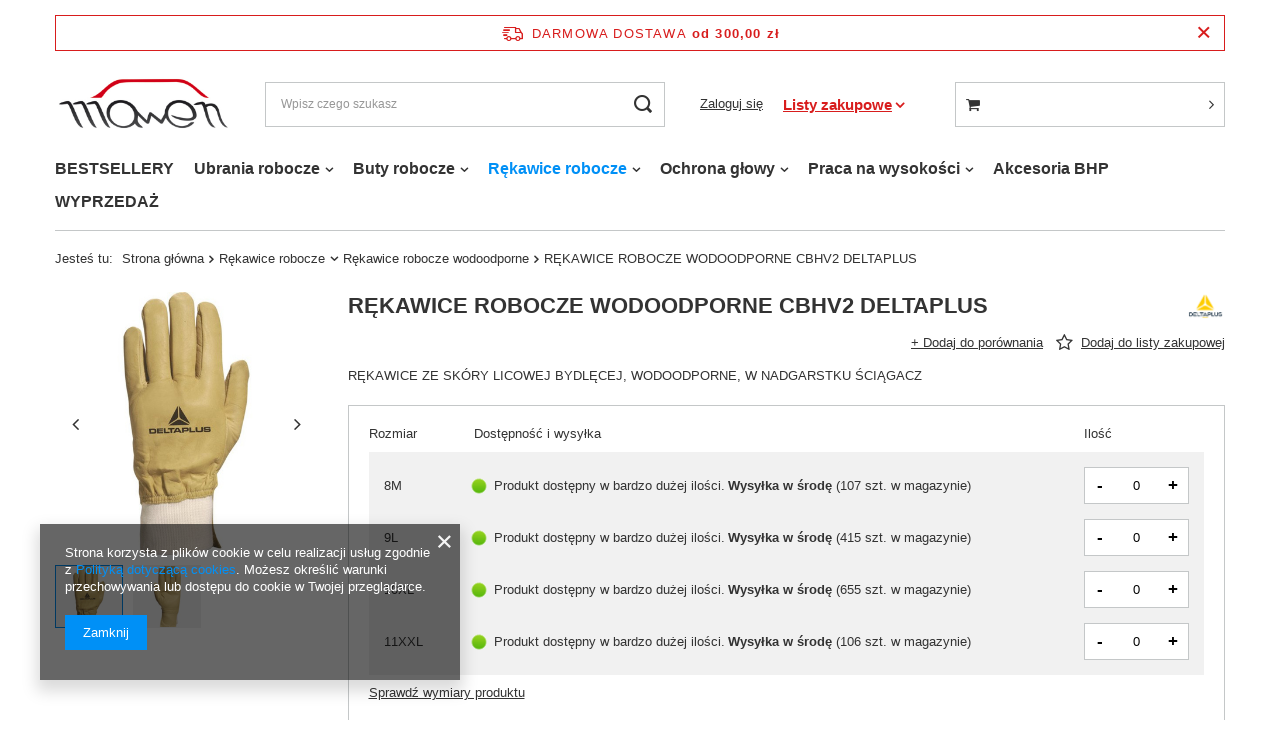

--- FILE ---
content_type: text/html; charset=utf-8
request_url: https://www.mawen-dystrybucja.pl/product-pol-7452-REKAWICE-ROBOCZE-WODOODPORNE-CBHV2-DELTAPLUS.html
body_size: 21417
content:
<!DOCTYPE html>
<html lang="pl" class="--freeShipping --vat --gross " ><head><meta name='viewport' content='user-scalable=no, initial-scale = 1.0, maximum-scale = 1.0, width=device-width, viewport-fit=cover'/> <link rel="preload" crossorigin="anonymous" as="font" href="/gfx/pol/fontello.woff?v=2"><meta http-equiv="Content-Type" content="text/html; charset=utf-8"><meta http-equiv="Content-Language" content="pl"><meta http-equiv="X-UA-Compatible" content="IE=edge"><title>Mawen Dystrybucja Sp. Z O.O.</title><meta name="keywords" content=""><meta name="description" content="Mawen Dystrybucja Sp. Z O.O."><link rel="icon" href="/gfx/pol/favicon.ico"><meta name="theme-color" content="#0090f6"><meta name="msapplication-navbutton-color" content="#0090f6"><meta name="apple-mobile-web-app-status-bar-style" content="#0090f6"><link rel="preload stylesheet" as="style" href="/gfx/pol/style.css.gzip?r=1675693816"><script>var app_shop={urls:{prefix:'data="/gfx/'.replace('data="', '')+'pol/',graphql:'/graphql/v1/'},vars:{priceType:'gross',priceTypeVat:true,productDeliveryTimeAndAvailabilityWithBasket:false,geoipCountryCode:'US',},txt:{priceTypeText:' brutto',},fn:{},fnrun:{},files:[],graphql:{}};const getCookieByName=(name)=>{const value=`; ${document.cookie}`;const parts = value.split(`; ${name}=`);if(parts.length === 2) return parts.pop().split(';').shift();return false;};if(getCookieByName('freeeshipping_clicked')){document.documentElement.classList.remove('--freeShipping');}if(getCookieByName('rabateCode_clicked')){document.documentElement.classList.remove('--rabateCode');}</script><meta name="robots" content="index,follow"><meta name="expires" content="never"><meta name="distribution" content="global"><meta name="rating" content="general"><meta name="Author" content="Mawen Dystrybucja Sp. Z O.O. na bazie IdoSell (www.idosell.com/shop).">
<!-- Begin LoginOptions html -->

<style>
#client_new_social .service_item[data-name="service_Apple"]:before, 
#cookie_login_social_more .service_item[data-name="service_Apple"]:before,
.oscop_contact .oscop_login__service[data-service="Apple"]:before {
    display: block;
    height: 2.6rem;
    content: url('/gfx/standards/apple.svg?r=1743165583');
}
.oscop_contact .oscop_login__service[data-service="Apple"]:before {
    height: auto;
    transform: scale(0.8);
}
#client_new_social .service_item[data-name="service_Apple"]:has(img.service_icon):before,
#cookie_login_social_more .service_item[data-name="service_Apple"]:has(img.service_icon):before,
.oscop_contact .oscop_login__service[data-service="Apple"]:has(img.service_icon):before {
    display: none;
}
</style>

<!-- End LoginOptions html -->

<!-- Open Graph -->
<meta property="og:type" content="website"><meta property="og:url" content="https://www.mawen-dystrybucja.pl/product-pol-7452-REKAWICE-ROBOCZE-WODOODPORNE-CBHV2-DELTAPLUS.html
"><meta property="og:title" content="RĘKAWICE ROBOCZE WODOODPORNE CBHV2 DELTAPLUS"><meta property="og:description" content="RĘKAWICE ZE SKÓRY LICOWEJ BYDLĘCEJ, WODOODPORNE, W NADGARSTKU ŚCIĄGACZ"><meta property="og:site_name" content="Mawen Dystrybucja Sp. Z O.O."><meta property="og:locale" content="pl_PL"><meta property="og:image" content="https://www.mawen-dystrybucja.pl/hpeciai/c6fdb764cbd525a4111f568c03e40354/pol_pl_REKAWICE-ROBOCZE-WODOODPORNE-CBHV2-DELTAPLUS-7452_1.jpg"><meta property="og:image:width" content="450"><meta property="og:image:height" content="450"><link rel="manifest" href="https://www.mawen-dystrybucja.pl/data/include/pwa/3/manifest.json?t=3"><meta name="apple-mobile-web-app-capable" content="yes"><meta name="apple-mobile-web-app-status-bar-style" content="black"><meta name="apple-mobile-web-app-title" content="www.mawen-dystrybucja.pl"><link rel="apple-touch-icon" href="/data/include/pwa/3/icon-128.png"><link rel="apple-touch-startup-image" href="/data/include/pwa/3/logo-512.png" /><meta name="msapplication-TileImage" content="/data/include/pwa/3/icon-144.png"><meta name="msapplication-TileColor" content="#2F3BA2"><meta name="msapplication-starturl" content="/"><script type="application/javascript">var _adblock = true;</script><script async src="/data/include/advertising.js"></script><script type="application/javascript">var statusPWA = {
                online: {
                    txt: "Połączono z internetem",
                    bg: "#5fa341"
                },
                offline: {
                    txt: "Brak połączenia z internetem",
                    bg: "#eb5467"
                }
            }</script><script async type="application/javascript" src="/ajax/js/pwa_online_bar.js?v=1&r=6"></script><script >
window.dataLayer = window.dataLayer || [];
window.gtag = function gtag() {
dataLayer.push(arguments);
}
gtag('consent', 'default', {
'ad_storage': 'denied',
'analytics_storage': 'denied',
'ad_personalization': 'denied',
'ad_user_data': 'denied',
'wait_for_update': 500
});

gtag('set', 'ads_data_redaction', true);
</script><script  class='google_consent_mode_update'>
gtag('consent', 'update', {
'ad_storage': 'granted',
'analytics_storage': 'granted',
'ad_personalization': 'granted',
'ad_user_data': 'granted'
});
</script>
<!-- End Open Graph -->

<link rel="canonical" href="https://www.mawen-dystrybucja.pl/product-pol-7452-REKAWICE-ROBOCZE-WODOODPORNE-CBHV2-DELTAPLUS.html" />

                <!-- Global site tag (gtag.js) -->
                <script  async src="https://www.googletagmanager.com/gtag/js?id=G-9NZ6T7JVL1"></script>
                <script >
                    window.dataLayer = window.dataLayer || [];
                    window.gtag = function gtag(){dataLayer.push(arguments);}
                    gtag('js', new Date());
                    
                    gtag('config', 'G-9NZ6T7JVL1');

                </script>
                <link rel="stylesheet" type="text/css" href="/data/designs/11115_6/gfx/pol/custom.css.gzip?r=1677247857"><script>(function(w,d,s,i,dl){w._ceneo = w._ceneo || function () {
w._ceneo.e = w._ceneo.e || []; w._ceneo.e.push(arguments); };
w._ceneo.e = w._ceneo.e || [];dl=dl===undefined?"dataLayer":dl;
const f = d.getElementsByTagName(s)[0], j = d.createElement(s); j.defer = true;
j.src = "https://ssl.ceneo.pl/ct/v5/script.js?accountGuid=" + i + "&t=" +
Date.now() + (dl ? "&dl=" + dl : ""); f.parentNode.insertBefore(j, f);
})(window, document, "script", "871c18d4-081e-43e2-89ab-9da0a039d8ca");</script>
                <script>
                if (window.ApplePaySession && window.ApplePaySession.canMakePayments()) {
                    var applePayAvailabilityExpires = new Date();
                    applePayAvailabilityExpires.setTime(applePayAvailabilityExpires.getTime() + 2592000000); //30 days
                    document.cookie = 'applePayAvailability=yes; expires=' + applePayAvailabilityExpires.toUTCString() + '; path=/;secure;'
                    var scriptAppleJs = document.createElement('script');
                    scriptAppleJs.src = "/ajax/js/apple.js?v=3";
                    if (document.readyState === "interactive" || document.readyState === "complete") {
                          document.body.append(scriptAppleJs);
                    } else {
                        document.addEventListener("DOMContentLoaded", () => {
                            document.body.append(scriptAppleJs);
                        });  
                    }
                } else {
                    document.cookie = 'applePayAvailability=no; path=/;secure;'
                }
                </script>
                <script>let paypalDate = new Date();
                    paypalDate.setTime(paypalDate.getTime() + 86400000);
                    document.cookie = 'payPalAvailability_PLN=-1; expires=' + paypalDate.getTime() + '; path=/; secure';
                </script><link rel="preload" as="image" href="https://static1.mawen-dystrybucja.pl/hpeciai/e1f242cde67d2c99314b22f35ab3b658/pol_pm_REKAWICE-ROBOCZE-WODOODPORNE-CBHV2-DELTAPLUS-7452_1.jpg"><style>
								#main_banner1.skeleton .main_slider__item {
									padding-top: calc(480/1170* 100%);
								}
								#main_banner1 .main_slider__item > a.loading {
									min-height: 480px;
								}
							</style><style>
									#photos_slider[data-skeleton] .photos__link:before {
										padding-top: calc(450/450* 100%);
									}
									@media (min-width: 979px) {.photos__slider[data-skeleton] .photos__figure:not(.--nav):first-child .photos__link {
										max-height: 450px;
									}}
								</style></head><body><script>
					var script = document.createElement('script');
					script.src = app_shop.urls.prefix + 'envelope.js.gzip';

					document.getElementsByTagName('body')[0].insertBefore(script, document.getElementsByTagName('body')[0].firstChild);
				</script><div id="container" class="projector_page container max-width-1200"><header class=" commercial_banner"><script class="ajaxLoad">
                app_shop.vars.vat_registered = "true";
                app_shop.vars.currency_format = "###,##0.00";
                
                    app_shop.vars.currency_before_value = false;
                
                    app_shop.vars.currency_space = true;
                
                app_shop.vars.symbol = "zł";
                app_shop.vars.id= "PLN";
                app_shop.vars.baseurl = "http://www.mawen-dystrybucja.pl/";
                app_shop.vars.sslurl= "https://www.mawen-dystrybucja.pl/";
                app_shop.vars.curr_url= "%2Fproduct-pol-7452-REKAWICE-ROBOCZE-WODOODPORNE-CBHV2-DELTAPLUS.html";
                

                var currency_decimal_separator = ',';
                var currency_grouping_separator = ' ';

                
                    app_shop.vars.blacklist_extension = ["exe","com","swf","js","php"];
                
                    app_shop.vars.blacklist_mime = ["application/javascript","application/octet-stream","message/http","text/javascript","application/x-deb","application/x-javascript","application/x-shockwave-flash","application/x-msdownload"];
                
                    app_shop.urls.contact = "/contact-pol.html";
                </script><div id="viewType" style="display:none"></div><div id="freeShipping" class="freeShipping"><span class="freeShipping__info">Darmowa dostawa</span><strong class="freeShipping__val">
						od 
						300,00 zł</strong><a href="" class="freeShipping__close"></a></div><div id="logo" class="d-flex align-items-center"><a href="/" target="_self"><img src="/data/gfx/mask/pol/logo_3_big.jpg" alt="Logo zmienisz w MODERACJA &gt; Wygląd elementów w sklepie &gt; Zarządzanie wyglądem elementów sklepu" width="556" height="174"></a></div><form action="https://www.mawen-dystrybucja.pl/search.php" method="get" id="menu_search" class="menu_search"><a href="#showSearchForm" class="menu_search__mobile"></a><div class="menu_search__block"><div class="menu_search__item --input"><input class="menu_search__input" type="text" name="text" autocomplete="off" placeholder="Wpisz czego szukasz"><button class="menu_search__submit" type="submit"></button></div><div class="menu_search__item --results search_result"></div></div></form><div id="menu_settings" class="align-items-center justify-content-center justify-content-lg-end"><div id="menu_additional"><a class="account_link" href="https://www.mawen-dystrybucja.pl/login.php">Zaloguj się</a><div class="shopping_list_top" data-empty="true"><a href="https://www.mawen-dystrybucja.pl/pl/shoppinglist/" class="wishlist_link slt_link">Listy zakupowe</a><div class="slt_lists"><ul class="slt_lists__nav"><li class="slt_lists__nav_item" data-list_skeleton="true" data-list_id="true" data-shared="true"><a class="slt_lists__nav_link" data-list_href="true"><span class="slt_lists__nav_name" data-list_name="true"></span><span class="slt_lists__count" data-list_count="true">0</span></a></li></ul><span class="slt_lists__empty">Dodaj do nich produkty, które lubisz i chcesz kupić później.</span></div></div></div></div><div class="shopping_list_top_mobile d-none" data-empty="true"><a href="https://www.mawen-dystrybucja.pl/pl/shoppinglist/" class="sltm_link"></a></div><div class="sl_choose sl_dialog"><div class="sl_choose__wrapper sl_dialog__wrapper p-4 p-md-5"><div class="sl_choose__item --top sl_dialog_close mb-2"><strong class="sl_choose__label">Zapisz na liście zakupowej</strong></div><div class="sl_choose__item --lists" data-empty="true"><div class="sl_choose__list f-group --radio m-0 d-md-flex align-items-md-center justify-content-md-between" data-list_skeleton="true" data-list_id="true" data-shared="true"><input type="radio" name="add" class="sl_choose__input f-control" id="slChooseRadioSelect" data-list_position="true"><label for="slChooseRadioSelect" class="sl_choose__group_label f-label py-4" data-list_position="true"><span class="sl_choose__sub d-flex align-items-center"><span class="sl_choose__name" data-list_name="true"></span><span class="sl_choose__count" data-list_count="true">0</span></span></label><button type="button" class="sl_choose__button --desktop btn --solid">Zapisz</button></div></div><div class="sl_choose__item --create sl_create mt-4"><a href="#new" class="sl_create__link  align-items-center">Stwórz nową listę zakupową</a><form class="sl_create__form align-items-center"><div class="sl_create__group f-group --small mb-0"><input type="text" class="sl_create__input f-control" required="required"><label class="sl_create__label f-label">Nazwa nowej listy</label></div><button type="submit" class="sl_create__button btn --solid ml-2 ml-md-3">Utwórz listę</button></form></div><div class="sl_choose__item --mobile mt-4 d-flex justify-content-center d-md-none"><button class="sl_choose__button --mobile btn --solid --large">Zapisz</button></div></div></div><div id="menu_basket_wrapper"><div id="menu_balance" class="d-none"><div>
						Saldo 
						<strong style="display: none;"></strong></div><a href="https://www.mawen-dystrybucja.pl/client-rebate.php">
						Informacje o rabatach
					</a></div><div id="menu_basket" class="menu_basket"><div class="menu_basket_list empty"><a href="/basketedit.php"><strong style="display: none;"><b>0,00 zł</b><span class="price_vat"> brutto</span></strong></a><div id="menu_basket_details"><div id="menu_basket_extrainfo"><div class="menu_basket_extrainfo_sub"><div class="menu_basket_prices"><div class="menu_basket_prices_sub"><table class="menu_basket_prices_wrapper"><tbody><tr><td class="menu_basket_prices_label">Suma netto:</td><td class="menu_basket_prices_value"><span class="menu_basket_prices_netto">0,00 zł</span></td></tr><tr><td class="menu_basket_prices_label">Suma brutto:</td><td class="menu_basket_prices_value"><span class="menu_basket_prices_brutto">0,00 zł</span></td></tr></tbody></table></div></div><div class="menu_basket_shippingfree"><div class="menu_basket_shippingfree_sub">
														Brakuje Ci 
														<span class="menu_basket_toshippingfree"><span class="menu_basket_prices_shippingFree">300,00 zł</span></span>
														 by mieć<br>przesyłkę gratis.
													</div></div><div class="menu_basket_buttons"><div class="menu_basket_buttons_sub"><a href="https://www.mawen-dystrybucja.pl/basketedit.php?mode=1" class="menu_basket_buttons_basket btn --solid --medium" title="Przejdź na stronę koszyka">
													Przejdź do koszyka
												</a><a href="https://www.mawen-dystrybucja.pl/order1.php" class="menu_basket_buttons_order btn --solid --medium" title="Przejdź do strony składania zamówienia">
													Złóż zamówienie
												</a></div></div></div></div><div id="menu_basket_productlist"><div class="menu_basket_productlist_sub"><table class="menu_basket_product_table"><thead><tr><th class="menu_basket_product_name">Nazwa produktu</th><th class="menu_basket_product_size">Rozmiar</th><th class="menu_basket_product_quantity">Ilość </th><th class="menu_basket_product_price"></th></tr></thead><tbody></tbody></table></div></div></div></div><div class="d-none"><a class="wishes_link link" href="https://www.mawen-dystrybucja.pl/basketedit.php?mode=2" rel="nofollow" title=""><span>Lista zakupowa(0)</span></a><span class="hidden-tablet"> | </span><a class="basket_link link" href="https://www.mawen-dystrybucja.pl/basketedit.php?mode=1" rel="nofollow" title="Twój koszyk jest pusty, najpierw dodaj do niego produkty z naszej oferty.">
							Złóż zamówienie
						</a></div></div></div><script>
					app_shop.vars.formatBasket = true;
				</script><script>
					app_shop.vars.cache_html = true;
				</script><nav id="menu_categories" class="wide"><button type="button" class="navbar-toggler"><i class="icon-reorder"></i></button><div class="navbar-collapse" id="menu_navbar"><ul class="navbar-nav mx-md-n2"><li class="nav-item"><a  href="/pol_m_BESTSELLERY-995.html" target="_self" title="BESTSELLERY" class="nav-link" >BESTSELLERY</a></li><li class="nav-item"><a  href="/pol_m_Ubrania-robocze-854.html" target="_self" title="Ubrania robocze" class="nav-link" >Ubrania robocze</a><ul class="navbar-subnav"><li class="nav-item"><a class="nav-link" href="/pol_m_Ubrania-robocze_Bluzy-robocze-855.html" target="_self">Bluzy robocze</a><ul class="navbar-subsubnav"><li class="nav-item"><a class="nav-link" href="/pol_m_Ubrania-robocze_Bluzy-robocze_Bluzy-robocze-z-kapturem-856.html" target="_self">Bluzy robocze z kapturem</a></li><li class="nav-item"><a class="nav-link" href="/pol_m_Ubrania-robocze_Bluzy-robocze_Bluzy-robocze-bez-kaptura-857.html" target="_self">Bluzy robocze bez kaptura</a></li><li class="nav-item"><a class="nav-link" href="/pol_m_Ubrania-robocze_Bluzy-robocze_Bluzy-robocze-polarowe-858.html" target="_self">Bluzy robocze polarowe</a></li><li class="nav-item"><a class="nav-link" href="/pol_m_Ubrania-robocze_Bluzy-robocze_Bluzy-robocze-softshell-859.html" target="_self">Bluzy robocze softshell</a></li><li class="nav-item"><a class="nav-link" href="/pol_m_Ubrania-robocze_Bluzy-robocze_Bluzy-robocze-odblaskowe-860.html" target="_self">Bluzy robocze odblaskowe</a></li><li class="nav-item"><a class="nav-link" href="/pol_m_Ubrania-robocze_Bluzy-robocze_Bluzy-robocze-trudnopalne-spawalnicze-861.html" target="_self">Bluzy robocze trudnopalne/spawalnicze</a></li></ul></li><li class="nav-item empty"><a class="nav-link" href="/pol_m_Ubrania-robocze_Koszule-robocze-862.html" target="_self">Koszule robocze</a></li><li class="nav-item"><a class="nav-link" href="/pol_m_Ubrania-robocze_Spodnie-i-ogrodniczki-robocze-863.html" target="_self">Spodnie i ogrodniczki robocze</a><ul class="navbar-subsubnav"><li class="nav-item"><a class="nav-link" href="/pol_m_Ubrania-robocze_Spodnie-i-ogrodniczki-robocze_Spodnie-robocze-dlugie-864.html" target="_self">Spodnie robocze długie</a></li><li class="nav-item"><a class="nav-link" href="/pol_m_Ubrania-robocze_Spodnie-i-ogrodniczki-robocze_Spodnie-robocze-krotkie-870.html" target="_self">Spodnie robocze krótkie</a></li><li class="nav-item"><a class="nav-link" href="/pol_m_Ubrania-robocze_Spodnie-i-ogrodniczki-robocze_Ogrodniczki-robocze-873.html" target="_self">Ogrodniczki robocze</a></li></ul></li><li class="nav-item"><a class="nav-link" href="/pol_m_Ubrania-robocze_Kamizelki-robocze-879.html" target="_self">Kamizelki robocze</a><ul class="navbar-subsubnav"><li class="nav-item"><a class="nav-link" href="/pol_m_Ubrania-robocze_Kamizelki-robocze_Kamizelki-robocze-nieocieplane-880.html" target="_self">Kamizelki robocze nieocieplane</a></li><li class="nav-item"><a class="nav-link" href="/pol_m_Ubrania-robocze_Kamizelki-robocze_Kamizelki-robocze-ocieplane-881.html" target="_self">Kamizelki robocze ocieplane</a></li><li class="nav-item"><a class="nav-link" href="/pol_m_Ubrania-robocze_Kamizelki-robocze_Kamizelki-robocze-odblaskowe-882.html" target="_self">Kamizelki robocze odblaskowe</a></li><li class="nav-item"><a class="nav-link" href="/pol_m_Ubrania-robocze_Kamizelki-robocze_Kamizelki-robocze-softshell-883.html" target="_self">Kamizelki robocze softshell</a></li></ul></li><li class="nav-item"><a class="nav-link" href="/pol_m_Ubrania-robocze_Koszulki-robocze-884.html" target="_self">Koszulki robocze</a><ul class="navbar-subsubnav"><li class="nav-item"><a class="nav-link" href="/pol_m_Ubrania-robocze_Koszulki-robocze_Koszulki-robocze-z-dlugim-rekawem-885.html" target="_self">Koszulki robocze z długim rękawem</a></li><li class="nav-item"><a class="nav-link" href="/pol_m_Ubrania-robocze_Koszulki-robocze_Koszulki-robocze-z-krotkim-rekawem-890.html" target="_self">Koszulki robocze z krótkim rękawem</a></li></ul></li><li class="nav-item"><a class="nav-link" href="/pol_m_Ubrania-robocze_Kombinezony-robocze-895.html" target="_self">Kombinezony robocze</a><ul class="navbar-subsubnav"><li class="nav-item"><a class="nav-link" href="/pol_m_Ubrania-robocze_Kombinezony-robocze_Kombinezony-robocze-nieocieplane-896.html" target="_self">Kombinezony robocze nieocieplane</a></li><li class="nav-item"><a class="nav-link" href="/pol_m_Ubrania-robocze_Kombinezony-robocze_Kombinezony-robocze-ocieplane-897.html" target="_self">Kombinezony robocze ocieplane</a></li><li class="nav-item"><a class="nav-link" href="/pol_m_Ubrania-robocze_Kombinezony-robocze_Kombinezony-robocze-odblaskowe-898.html" target="_self">Kombinezony robocze odblaskowe</a></li><li class="nav-item"><a class="nav-link" href="/pol_m_Ubrania-robocze_Kombinezony-robocze_Kombinezony-robocze-przeciwdeszczowe-899.html" target="_self">Kombinezony robocze przeciwdeszczowe</a></li><li class="nav-item"><a class="nav-link" href="/pol_m_Ubrania-robocze_Kombinezony-robocze_Kombinezony-robocze-trudnopalne-spawalnicze-900.html" target="_self">Kombinezony robocze trudnopalne / spawalnicze</a></li><li class="nav-item"><a class="nav-link" href="/pol_m_Ubrania-robocze_Kombinezony-robocze_Kombinezony-robocze-ochronne-901.html" target="_self">Kombinezony robocze ochronne</a></li></ul></li><li class="nav-item"><a class="nav-link" href="/pol_m_Ubrania-robocze_Fartuchy-robocze-902.html" target="_self">Fartuchy robocze</a><ul class="navbar-subsubnav"><li class="nav-item"><a class="nav-link" href="/pol_m_Ubrania-robocze_Fartuchy-robocze_Fartuchy-robocze-medyczne-laboratoryjne-903.html" target="_self">Fartuchy robocze medyczne / laboratoryjne</a></li><li class="nav-item"><a class="nav-link" href="/pol_m_Ubrania-robocze_Fartuchy-robocze_Fartuchy-robocze-kuchenne-ochronne-904.html" target="_self">Fartuchy robocze kuchenne / ochronne</a></li><li class="nav-item"><a class="nav-link" href="/pol_m_Ubrania-robocze_Fartuchy-robocze_Fartuchy-robocze-spawalnicze-905.html" target="_self">Fartuchy robocze spawalnicze</a></li></ul></li><li class="nav-item"><a class="nav-link" href="/pol_m_Ubrania-robocze_Kurtki-robocze-906.html" target="_self">Kurtki robocze</a><ul class="navbar-subsubnav"><li class="nav-item"><a class="nav-link" href="/pol_m_Ubrania-robocze_Kurtki-robocze_Kurtki-robocze-nieocieplane-907.html" target="_self">Kurtki robocze nieocieplane</a></li><li class="nav-item"><a class="nav-link" href="/pol_m_Ubrania-robocze_Kurtki-robocze_Kurtki-robocze-ocieplane-908.html" target="_self">Kurtki robocze ocieplane</a></li><li class="nav-item"><a class="nav-link" href="/pol_m_Ubrania-robocze_Kurtki-robocze_Kurtki-robocze-odblaskowe-909.html" target="_self">Kurtki robocze odblaskowe</a></li><li class="nav-item"><a class="nav-link" href="/pol_m_Ubrania-robocze_Kurtki-robocze_Kurtki-robocze-przeciwdeszczowe-910.html" target="_self">Kurtki robocze przeciwdeszczowe</a></li><li class="nav-item"><a class="nav-link" href="/pol_m_Ubrania-robocze_Kurtki-robocze_Kurtki-robocze-trudnopalne-911.html" target="_self">Kurtki robocze trudnopalne</a></li></ul></li><li class="nav-item"><a class="nav-link" href="/pol_m_Ubrania-robocze_Odziez-robocza-specjalistyczna-912.html" target="_self">Odzież robocza specjalistyczna</a><ul class="navbar-subsubnav"><li class="nav-item"><a class="nav-link" href="/pol_m_Ubrania-robocze_Odziez-robocza-specjalistyczna_Odziez-robocza-ESD-913.html" target="_self">Odzież robocza ESD</a></li><li class="nav-item"><a class="nav-link" href="/pol_m_Ubrania-robocze_Odziez-robocza-specjalistyczna_Odziez-robocza-trudnopalna-spawalnicza-914.html" target="_self">Odzież robocza trudnopalna / spawalnicza</a></li><li class="nav-item"><a class="nav-link" href="/pol_m_Ubrania-robocze_Odziez-robocza-specjalistyczna_Odziez-robocza-dla-drwala-915.html" target="_self">Odzież robocza dla drwala</a></li><li class="nav-item"><a class="nav-link" href="/pol_m_Ubrania-robocze_Odziez-robocza-specjalistyczna_Odziez-robocza-kucharska-916.html" target="_self">Odzież robocza kucharska</a></li><li class="nav-item"><a class="nav-link" href="/pol_m_Ubrania-robocze_Odziez-robocza-specjalistyczna_Odziez-robocza-medyczna-920.html" target="_self">Odzież robocza medyczna</a></li><li class="nav-item"><a class="nav-link" href="/pol_m_Ubrania-robocze_Odziez-robocza-specjalistyczna_Bielizna-robocza-921.html" target="_self">Bielizna robocza</a></li></ul></li><li class="nav-item empty"><a class="nav-link" href="/pol_m_Ubrania-robocze_Odziez-robocza-przeciwdeszczowa-923.html" target="_self">Odzież robocza przeciwdeszczowa</a></li><li class="nav-item"><a class="nav-link" href="/pol_m_Ubrania-robocze_Odziez-robocza-ostrzegawcza-924.html" target="_self">Odzież robocza ostrzegawcza</a><ul class="navbar-subsubnav"><li class="nav-item"><a class="nav-link" href="/pol_m_Ubrania-robocze_Odziez-robocza-ostrzegawcza_Kurtki-robocze-ostrzegawcze-925.html" target="_self">Kurtki robocze ostrzegawcze</a></li><li class="nav-item"><a class="nav-link" href="/pol_m_Ubrania-robocze_Odziez-robocza-ostrzegawcza_Bluzy-robocze-ostrzegawcze-926.html" target="_self">Bluzy robocze ostrzegawcze</a></li><li class="nav-item"><a class="nav-link" href="/pol_m_Ubrania-robocze_Odziez-robocza-ostrzegawcza_Kombinezony-robocze-ostrzegawcze-927.html" target="_self">Kombinezony robocze ostrzegawcze</a></li><li class="nav-item"><a class="nav-link" href="/pol_m_Ubrania-robocze_Odziez-robocza-ostrzegawcza_Spodnie-robocze-ostrzegawcze-928.html" target="_self">Spodnie robocze ostrzegawcze</a></li><li class="nav-item"><a class="nav-link" href="/pol_m_Ubrania-robocze_Odziez-robocza-ostrzegawcza_Kamizelki-robocze-ostrzegawcze-929.html" target="_self">Kamizelki robocze ostrzegawcze</a></li><li class="nav-item"><a class="nav-link" href="/pol_m_Ubrania-robocze_Odziez-robocza-ostrzegawcza_Koszulki-robocze-ostrzegawcze-930.html" target="_self">Koszulki robocze ostrzegawcze</a></li><li class="nav-item"><a class="nav-link" href="/pol_m_Ubrania-robocze_Odziez-robocza-ostrzegawcza_Czapki-robocze-ostrzegawcze-931.html" target="_self">Czapki robocze ostrzegawcze</a></li></ul></li><li class="nav-item empty"><a class="nav-link" href="/pol_m_Ubrania-robocze_Odziez-robocza-damska-932.html" target="_self">Odzież robocza damska</a></li></ul></li><li class="nav-item"><a  href="/pol_m_Buty-robocze-933.html" target="_self" title="Buty robocze" class="nav-link" >Buty robocze</a><ul class="navbar-subnav"><li class="nav-item"><a class="nav-link" href="/pol_m_Buty-robocze_Buty-robocze-skorzane-934.html" target="_self">Buty robocze skórzane</a><ul class="navbar-subsubnav"><li class="nav-item"><a class="nav-link" href="/pol_m_Buty-robocze_Buty-robocze-skorzane_Buty-robocze-skorzane-niskie-935.html" target="_self">Buty robocze skórzane niskie</a></li><li class="nav-item"><a class="nav-link" href="/pol_m_Buty-robocze_Buty-robocze-skorzane_Buty-robocze-skorzane-za-kostke-936.html" target="_self">Buty robocze skórzane za kostkę</a></li></ul></li><li class="nav-item"><a class="nav-link" href="/pol_m_Buty-robocze_Buty-robocze-zamszowe-956.html" target="_self">Buty robocze zamszowe</a><ul class="navbar-subsubnav"><li class="nav-item"><a class="nav-link" href="/pol_m_Buty-robocze_Buty-robocze-zamszowe_Buty-robocze-zamszowe-niskie-957.html" target="_self">Buty robocze zamszowe niskie</a></li><li class="nav-item"><a class="nav-link" href="/pol_m_Buty-robocze_Buty-robocze-zamszowe_Buty-robocze-zamszowe-za-kostke-958.html" target="_self">Buty robocze zamszowe za kostkę</a></li></ul></li><li class="nav-item"><a class="nav-link" href="/pol_m_Buty-robocze_Buty-robocze-wodoodporne-937.html" target="_self">Buty robocze wodoodporne</a><ul class="navbar-subsubnav"><li class="nav-item"><a class="nav-link" href="/pol_m_Buty-robocze_Buty-robocze-wodoodporne_Buty-robocze-wodoodporne-niskie-938.html" target="_self">Buty robocze wodoodporne niskie</a></li><li class="nav-item"><a class="nav-link" href="/pol_m_Buty-robocze_Buty-robocze-wodoodporne_Buty-robocze-wodoodporne-za-kostke-939.html" target="_self">Buty robocze wodoodporne za kostkę</a></li></ul></li><li class="nav-item"><a class="nav-link" href="/pol_m_Buty-robocze_Buty-robocze-ocieplane-940.html" target="_self">Buty robocze ocieplane</a><ul class="navbar-subsubnav"><li class="nav-item"><a class="nav-link" href="/pol_m_Buty-robocze_Buty-robocze-ocieplane_Buty-robocze-ocieplane-za-kostke-941.html" target="_self">Buty robocze ocieplane za kostkę</a></li><li class="nav-item"><a class="nav-link" href="/pol_m_Buty-robocze_Buty-robocze-ocieplane_Buty-robocze-ocieplane-wysokie-942.html" target="_self">Buty robocze ocieplane wysokie</a></li></ul></li><li class="nav-item empty"><a class="nav-link" href="/pol_m_Buty-robocze_Buty-robocze-letnie-943.html" target="_self">Buty robocze letnie</a></li><li class="nav-item empty"><a class="nav-link" href="/pol_m_Buty-robocze_Sandaly-robocze-944.html" target="_self">Sandały robocze</a></li><li class="nav-item empty"><a class="nav-link" href="/pol_m_Buty-robocze_Kalosze-robocze-945.html" target="_self">Kalosze robocze</a></li><li class="nav-item empty"><a class="nav-link" href="/pol_m_Buty-robocze_Buty-robocze-sportowe-946.html" target="_self">Buty robocze sportowe</a></li><li class="nav-item empty"><a class="nav-link" href="/pol_m_Buty-robocze_Buty-robocze-spawalnicze-947.html" target="_self">Buty robocze spawalnicze</a></li><li class="nav-item empty"><a class="nav-link" href="/pol_m_Buty-robocze_Buty-robocze-medyczne-spozywcze-948.html" target="_self">Buty robocze medyczne / spożywcze</a></li><li class="nav-item empty"><a class="nav-link" href="/pol_m_Buty-robocze_Buty-robocze-ESD-949.html" target="_self">Buty robocze ESD</a></li><li class="nav-item empty"><a class="nav-link" href="/pol_m_Buty-robocze_Buty-robocze-damskie-950.html" target="_self">Buty robocze damskie</a></li><li class="nav-item"><a class="nav-link" href="/pol_m_Buty-robocze_Akcesoria-do-obuwia-951.html" target="_self">Akcesoria do obuwia</a><ul class="navbar-subsubnav"><li class="nav-item"><a class="nav-link" href="/pol_m_Buty-robocze_Akcesoria-do-obuwia_Wkladki-do-obuwia-952.html" target="_self">Wkładki do obuwia</a></li><li class="nav-item"><a class="nav-link" href="/pol_m_Buty-robocze_Akcesoria-do-obuwia_Skarpety-robocze-953.html" target="_self">Skarpety robocze</a></li><li class="nav-item"><a class="nav-link" href="/pol_m_Buty-robocze_Akcesoria-do-obuwia_Sznurowadla-do-obuwia-954.html" target="_self">Sznurowadła do obuwia</a></li><li class="nav-item"><a class="nav-link" href="/pol_m_Buty-robocze_Akcesoria-do-obuwia_Ochronniki-na-obuwie-955.html" target="_self">Ochronniki na obuwie</a></li></ul></li></ul></li><li class="nav-item active"><a  href="/pol_m_Rekawice-robocze-960.html" target="_self" title="Rękawice robocze" class="nav-link active" >Rękawice robocze</a><ul class="navbar-subnav"><li class="nav-item"><a class="nav-link" href="/pol_m_Rekawice-robocze_Rekawice-robocze-do-prac-ogolnych-961.html" target="_self">Rękawice robocze do prac ogólnych</a><ul class="navbar-subsubnav"><li class="nav-item"><a class="nav-link" href="/pol_m_Rekawice-robocze_Rekawice-robocze-do-prac-ogolnych_Rekawice-robocze-do-prac-ogolnych-z-tkaniny-962.html" target="_self">Rękawice robocze do prac ogólnych z tkaniny</a></li><li class="nav-item"><a class="nav-link" href="/pol_m_Rekawice-robocze_Rekawice-robocze-do-prac-ogolnych_Rekawice-robocze-do-prac-ogolnych-skorzane-963.html" target="_self">Rękawice robocze do prac ogólnych skórzane</a></li><li class="nav-item"><a class="nav-link" href="/pol_m_Rekawice-robocze_Rekawice-robocze-do-prac-ogolnych_Rekawice-robocze-robocze-do-prac-ogolnych-skorzano-tkaninowe-964.html" target="_self">Rękawice robocze robocze do prac ogólnych skórzano-tkaninowe</a></li></ul></li><li class="nav-item empty"><a class="nav-link" href="/pol_m_Rekawice-robocze_Rekawice-robocze-ocieplane-965.html" target="_self">Rękawice robocze ocieplane</a></li><li class="nav-item active empty"><a class="nav-link active" href="/pol_m_Rekawice-robocze_Rekawice-robocze-wodoodporne-966.html" target="_self">Rękawice robocze wodoodporne</a></li><li class="nav-item empty"><a class="nav-link" href="/pol_m_Rekawice-robocze_Rekawice-robocze-chemiczne-gumowe-967.html" target="_self">Rękawice robocze chemiczne / gumowe</a></li><li class="nav-item empty"><a class="nav-link" href="/pol_m_Rekawice-robocze_Rekawice-robocze-jednorazowe-968.html" target="_self">Rękawice robocze jednorazowe</a></li><li class="nav-item empty"><a class="nav-link" href="/pol_m_Rekawice-robocze_Rekawice-robocze-spawalnicze-969.html" target="_self">Rękawice robocze spawalnicze</a></li><li class="nav-item empty"><a class="nav-link" href="/pol_m_Rekawice-robocze_Rekawice-robocze-antyprzecieciowe-970.html" target="_self">Rękawice robocze antyprzecięciowe</a></li><li class="nav-item empty"><a class="nav-link" href="/pol_m_Rekawice-robocze_Rekawice-robocze-antyuderzeniowe-971.html" target="_self">Rękawice robocze antyuderzeniowe</a></li><li class="nav-item empty"><a class="nav-link" href="/pol_m_Rekawice-robocze_Rekawy-robocze-972.html" target="_self">Rękawy robocze</a></li></ul></li><li class="nav-item"><a  href="/pol_m_Ochrona-glowy-973.html" target="_self" title="Ochrona głowy" class="nav-link" >Ochrona głowy</a><ul class="navbar-subnav"><li class="nav-item empty"><a class="nav-link" href="/pol_m_Ochrona-glowy_Kaski-robocze-994.html" target="_self">Kaski robocze</a></li><li class="nav-item empty"><a class="nav-link" href="/pol_m_Ochrona-glowy_Akcesoria-do-kaskow-roboczych-974.html" target="_self">Akcesoria do kasków roboczych</a></li><li class="nav-item"><a class="nav-link" href="/pol_m_Ochrona-glowy_Ochrona-oczu-975.html" target="_self">Ochrona oczu</a><ul class="navbar-subsubnav"><li class="nav-item"><a class="nav-link" href="/pol_m_Ochrona-glowy_Ochrona-oczu_Okulary-robocze-ochronne-976.html" target="_self">Okulary robocze ochronne</a></li><li class="nav-item"><a class="nav-link" href="/pol_m_Ochrona-glowy_Ochrona-oczu_Gogle-robocze-ochronne-977.html" target="_self">Gogle robocze ochronne</a></li><li class="nav-item"><a class="nav-link" href="/pol_m_Ochrona-glowy_Ochrona-oczu_Oslony-twarzy-wizjerki-robocze-978.html" target="_self">Osłony twarzy / wizjerki robocze</a></li><li class="nav-item"><a class="nav-link" href="/pol_m_Ochrona-glowy_Ochrona-oczu_Przylbice-spawalnicze-979.html" target="_self">Przyłbice spawalnicze</a></li></ul></li><li class="nav-item"><a class="nav-link" href="/pol_m_Ochrona-glowy_Ochrona-sluchu-980.html" target="_self">Ochrona słuchu</a><ul class="navbar-subsubnav"><li class="nav-item"><a class="nav-link" href="/pol_m_Ochrona-glowy_Ochrona-sluchu_Nauszniki-robocze-ochronne-981.html" target="_self">Nauszniki robocze ochronne</a></li><li class="nav-item"><a class="nav-link" href="/pol_m_Ochrona-glowy_Ochrona-sluchu_Zatyczki-do-uszu-ochronne-982.html" target="_self">Zatyczki do uszu ochronne</a></li></ul></li><li class="nav-item"><a class="nav-link" href="/pol_m_Ochrona-glowy_Ochrona-drog-oddechowych-983.html" target="_self">Ochrona dróg oddechowych</a><ul class="navbar-subsubnav"><li class="nav-item"><a class="nav-link" href="/pol_m_Ochrona-glowy_Ochrona-drog-oddechowych_Polmaski-robocze-ochronne-984.html" target="_self">Półmaski robocze ochronne</a></li><li class="nav-item"><a class="nav-link" href="/pol_m_Ochrona-glowy_Ochrona-drog-oddechowych_Maski-oddechowe-985.html" target="_self">Maski oddechowe</a></li><li class="nav-item"><a class="nav-link" href="/pol_m_Ochrona-glowy_Ochrona-drog-oddechowych_Pochlaniacze-filtry-do-masek-986.html" target="_self">Pochłaniacze / filtry do masek</a></li></ul></li><li class="nav-item"><a class="nav-link" href="/pol_m_Ochrona-glowy_Czapki-robocze-987.html" target="_self">Czapki robocze</a><ul class="navbar-subsubnav"><li class="nav-item"><a class="nav-link" href="/pol_m_Ochrona-glowy_Czapki-robocze_Czapki-robocze-z-daszkiem-988.html" target="_self">Czapki robocze z daszkiem</a></li><li class="nav-item"><a class="nav-link" href="/pol_m_Ochrona-glowy_Czapki-robocze_Czapki-robocze-zimowe-989.html" target="_self">Czapki robocze zimowe</a></li><li class="nav-item"><a class="nav-link" href="/pol_m_Ochrona-glowy_Czapki-robocze_Czapki-robocze-odblaskowe-990.html" target="_self">Czapki robocze odblaskowe</a></li><li class="nav-item"><a class="nav-link" href="/pol_m_Ochrona-glowy_Czapki-robocze_Czepki-robocze-991.html" target="_self">Czepki robocze</a></li><li class="nav-item"><a class="nav-link" href="/pol_m_Ochrona-glowy_Czapki-robocze_Czapki-robocze-kucharskie-992.html" target="_self">Czapki robocze kucharskie</a></li><li class="nav-item"><a class="nav-link" href="/pol_m_Ochrona-glowy_Czapki-robocze_Kaptury-kominiarki-robocze-993.html" target="_self">Kaptury / kominiarki robocze</a></li></ul></li></ul></li><li class="nav-item"><a  href="/pol_m_Praca-na-wysokosci-997.html" target="_self" title="Praca na wysokości" class="nav-link" >Praca na wysokości</a><ul class="navbar-subnav"><li class="nav-item empty"><a class="nav-link" href="/pol_m_Praca-na-wysokosci_Szelki-bezpieczenstwa-do-pracy-na-wysokosci-998.html" target="_self">Szelki bezpieczeństwa do pracy na wysokości</a></li><li class="nav-item empty"><a class="nav-link" href="/pol_m_Praca-na-wysokosci_Zestawy-asekuracyjne-do-pracy-na-wysokosci-999.html" target="_self">Zestawy asekuracyjne do pracy na wysokości</a></li><li class="nav-item empty"><a class="nav-link" href="/pol_m_Praca-na-wysokosci_Pozostale-akcesoria-do-pracy-na-wysokosci-1000.html" target="_self">Pozostałe akcesoria do pracy na wysokości</a></li></ul></li><li class="nav-item"><a  href="/pol_m_Akcesoria-BHP-959.html" target="_self" title="Akcesoria BHP" class="nav-link" >Akcesoria BHP</a></li><li class="nav-item"><a  href="/pol_m_WYPRZEDAZ-996.html" target="_self" title="WYPRZEDAŻ" class="nav-link" >WYPRZEDAŻ</a></li></ul></div></nav><div id="breadcrumbs" class="breadcrumbs"><div class="back_button"><button id="back_button"><i class="icon-angle-left"></i> Wstecz</button></div><div class="list_wrapper"><ol><li><span>Jesteś tu:  </span></li><li class="bc-main"><span><a href="/">Strona główna</a></span></li><li class="category bc-item-1 --more"><a class="category" href="/pol_m_Rekawice-robocze-960.html">Rękawice robocze</a><ul class="breadcrumbs__sub"><li class="breadcrumbs__item"><a class="breadcrumbs__link --link" href="/pol_m_Rekawice-robocze_Rekawice-robocze-do-prac-ogolnych-961.html">Rękawice robocze do prac ogólnych</a></li><li class="breadcrumbs__item"><a class="breadcrumbs__link --link" href="/pol_m_Rekawice-robocze_Rekawice-robocze-ocieplane-965.html">Rękawice robocze ocieplane</a></li><li class="breadcrumbs__item"><a class="breadcrumbs__link --link" href="/pol_m_Rekawice-robocze_Rekawice-robocze-wodoodporne-966.html">Rękawice robocze wodoodporne</a></li><li class="breadcrumbs__item"><a class="breadcrumbs__link --link" href="/pol_m_Rekawice-robocze_Rekawice-robocze-chemiczne-gumowe-967.html">Rękawice robocze chemiczne / gumowe</a></li><li class="breadcrumbs__item"><a class="breadcrumbs__link --link" href="/pol_m_Rekawice-robocze_Rekawice-robocze-jednorazowe-968.html">Rękawice robocze jednorazowe</a></li><li class="breadcrumbs__item"><a class="breadcrumbs__link --link" href="/pol_m_Rekawice-robocze_Rekawice-robocze-spawalnicze-969.html">Rękawice robocze spawalnicze</a></li><li class="breadcrumbs__item"><a class="breadcrumbs__link --link" href="/pol_m_Rekawice-robocze_Rekawice-robocze-antyprzecieciowe-970.html">Rękawice robocze antyprzecięciowe</a></li><li class="breadcrumbs__item"><a class="breadcrumbs__link --link" href="/pol_m_Rekawice-robocze_Rekawice-robocze-antyuderzeniowe-971.html">Rękawice robocze antyuderzeniowe</a></li><li class="breadcrumbs__item"><a class="breadcrumbs__link --link" href="/pol_m_Rekawice-robocze_Rekawy-robocze-972.html">Rękawy robocze</a></li></ul></li><li class="category bc-item-2 bc-active"><a class="category" href="/pol_m_Rekawice-robocze_Rekawice-robocze-wodoodporne-966.html">Rękawice robocze wodoodporne</a></li><li class="bc-active bc-product-name"><span>RĘKAWICE ROBOCZE WODOODPORNE CBHV2 DELTAPLUS</span></li></ol></div></div></header><div id="layout" class="row clearfix"><aside class="col-3"><section class="shopping_list_menu"><div class="shopping_list_menu__block --lists slm_lists" data-empty="true"><span class="slm_lists__label">Listy zakupowe</span><ul class="slm_lists__nav"><li class="slm_lists__nav_item" data-list_skeleton="true" data-list_id="true" data-shared="true"><a class="slm_lists__nav_link" data-list_href="true"><span class="slm_lists__nav_name" data-list_name="true"></span><span class="slm_lists__count" data-list_count="true">0</span></a></li><li class="slm_lists__nav_header"><span class="slm_lists__label">Listy zakupowe</span></li></ul><a href="#manage" class="slm_lists__manage d-none align-items-center d-md-flex">Zarządzaj listami</a></div><div class="shopping_list_menu__block --bought slm_bought"><a class="slm_bought__link d-flex" href="https://www.mawen-dystrybucja.pl/products-bought.php">
						Lista dotychczas zamówionych produktów
					</a></div><div class="shopping_list_menu__block --info slm_info"><strong class="slm_info__label d-block mb-3">Jak działa lista zakupowa?</strong><ul class="slm_info__list"><li class="slm_info__list_item d-flex mb-3">
							Po zalogowaniu możesz umieścić i przechowywać na liście zakupowej dowolną liczbę produktów nieskończenie długo.
						</li><li class="slm_info__list_item d-flex mb-3">
							Dodanie produktu do listy zakupowej nie oznacza automatycznie jego rezerwacji.
						</li><li class="slm_info__list_item d-flex mb-3">
							Dla niezalogowanych klientów lista zakupowa przechowywana jest do momentu wygaśnięcia sesji (około 24h).
						</li></ul></div></section><div id="mobileCategories" class="mobileCategories"><div class="mobileCategories__item --menu"><a class="mobileCategories__link --active" href="#" data-ids="#menu_search,.shopping_list_menu,#menu_search,#menu_navbar,#menu_navbar3, #menu_blog">
                            Menu
                        </a></div><div class="mobileCategories__item --account"><a class="mobileCategories__link" href="#" data-ids="#menu_contact,#login_menu_block">
                            Konto
                        </a></div></div><div class="setMobileGrid" data-item="#menu_navbar"></div><div class="setMobileGrid" data-item="#menu_navbar3" data-ismenu1="true"></div><div class="setMobileGrid" data-item="#menu_blog"></div><div class="login_menu_block d-lg-none" id="login_menu_block"><a class="sign_in_link" href="/login.php" title=""><i class="icon-user"></i><span>Zaloguj się</span></a><a class="registration_link" href="/client-new.php?register" title=""><i class="icon-lock"></i><span>Zarejestruj się</span></a><a class="order_status_link" href="/order-open.php" title=""><i class="icon-globe"></i><span>Sprawdź status zamówienia</span></a></div><div class="setMobileGrid" data-item="#menu_contact"></div><div class="setMobileGrid" data-item="#menu_settings"></div></aside><div id="content" class="col-12"><div id="menu_compare_product" class="compare mb-2 pt-sm-3 pb-sm-3 mb-sm-3" style="display: none;"><div class="compare__label d-none d-sm-block">Dodane do porównania</div><div class="compare__sub"></div><div class="compare__buttons"><a class="compare__button btn --solid --secondary" href="https://www.mawen-dystrybucja.pl/product-compare.php" title="Porównaj wszystkie produkty" target="_blank"><span>Porównaj produkty </span><span class="d-sm-none">(0)</span></a><a class="compare__button --remove btn d-none d-sm-block" href="https://www.mawen-dystrybucja.pl/settings.php?comparers=remove&amp;product=###" title="Usuń wszystkie produkty">
                        Usuń produkty
                    </a></div><script>
                        var cache_html = true;
                    </script></div><section id="projector_photos" class="photos d-flex flex-column align-items-start mb-4" data-nav="true"><div id="photos_nav" class="photos__nav d-none d-md-flex flex-md-wrap"><figure class="photos__figure --nav"><a class="photos__link --nav" href="https://static1.mawen-dystrybucja.pl/hpeciai/c6fdb764cbd525a4111f568c03e40354/pol_pl_REKAWICE-ROBOCZE-WODOODPORNE-CBHV2-DELTAPLUS-7452_1.jpg" data-slick-index="0" data-width="100" data-height="100"><img class="photos__photo b-lazy --nav" alt="RĘKAWICE ROBOCZE WODOODPORNE CBHV2 DELTAPLUS" data-src="https://static5.mawen-dystrybucja.pl/hpeciai/ac263a6920923d8cd51997a8109842ba/pol_ps_REKAWICE-ROBOCZE-WODOODPORNE-CBHV2-DELTAPLUS-7452_1.jpg"></a></figure><figure class="photos__figure --nav"><a class="photos__link --nav" href="https://static3.mawen-dystrybucja.pl/hpeciai/8ff6d12615279928cede00e3665c2514/pol_pl_REKAWICE-ROBOCZE-WODOODPORNE-CBHV2-DELTAPLUS-7452_2.jpg" data-slick-index="1" data-width="100" data-height="100"><img class="photos__photo b-lazy --nav" alt="RĘKAWICE ROBOCZE WODOODPORNE CBHV2 DELTAPLUS" data-src="https://static5.mawen-dystrybucja.pl/hpeciai/27cad8964b084a8d44edf550c196abc8/pol_ps_REKAWICE-ROBOCZE-WODOODPORNE-CBHV2-DELTAPLUS-7452_2.jpg"></a></figure></div><div id="photos_slider" class="photos__slider" data-skeleton="true" data-nav="true"><div class="photos___slider_wrapper"><figure class="photos__figure"><a class="photos__link" href="https://static1.mawen-dystrybucja.pl/hpeciai/c6fdb764cbd525a4111f568c03e40354/pol_pl_REKAWICE-ROBOCZE-WODOODPORNE-CBHV2-DELTAPLUS-7452_1.jpg" data-width="600" data-height="600"><img class="photos__photo" alt="RĘKAWICE ROBOCZE WODOODPORNE CBHV2 DELTAPLUS" src="https://static1.mawen-dystrybucja.pl/hpeciai/e1f242cde67d2c99314b22f35ab3b658/pol_pm_REKAWICE-ROBOCZE-WODOODPORNE-CBHV2-DELTAPLUS-7452_1.jpg"></a></figure><figure class="photos__figure"><a class="photos__link" href="https://static3.mawen-dystrybucja.pl/hpeciai/8ff6d12615279928cede00e3665c2514/pol_pl_REKAWICE-ROBOCZE-WODOODPORNE-CBHV2-DELTAPLUS-7452_2.jpg" data-width="600" data-height="600"><img class="photos__photo slick-loading" alt="RĘKAWICE ROBOCZE WODOODPORNE CBHV2 DELTAPLUS" data-lazy="https://static4.mawen-dystrybucja.pl/hpeciai/aa78a59077eeccf5c8fcd1ba76fd1cd3/pol_pm_REKAWICE-ROBOCZE-WODOODPORNE-CBHV2-DELTAPLUS-7452_2.jpg"></a></figure></div></div></section><div class="pswp" tabindex="-1" role="dialog" aria-hidden="true"><div class="pswp__bg"></div><div class="pswp__scroll-wrap"><div class="pswp__container"><div class="pswp__item"></div><div class="pswp__item"></div><div class="pswp__item"></div></div><div class="pswp__ui pswp__ui--hidden"><div class="pswp__top-bar"><div class="pswp__counter"></div><button class="pswp__button pswp__button--close" title="Close (Esc)"></button><button class="pswp__button pswp__button--share" title="Share"></button><button class="pswp__button pswp__button--fs" title="Toggle fullscreen"></button><button class="pswp__button pswp__button--zoom" title="Zoom in/out"></button><div class="pswp__preloader"><div class="pswp__preloader__icn"><div class="pswp__preloader__cut"><div class="pswp__preloader__donut"></div></div></div></div></div><div class="pswp__share-modal pswp__share-modal--hidden pswp__single-tap"><div class="pswp__share-tooltip"></div></div><button class="pswp__button pswp__button--arrow--left" title="Previous (arrow left)"></button><button class="pswp__button pswp__button--arrow--right" title="Next (arrow right)"></button><div class="pswp__caption"><div class="pswp__caption__center"></div></div></div></div></div><section id="projector_productname" class="product_name mb-4"><div class="product_name__block --name mb-2 d-sm-flex justify-content-sm-between mb-sm-3"><h1 class="product_name__name m-0">RĘKAWICE ROBOCZE WODOODPORNE CBHV2 DELTAPLUS</h1><div class="product_name__firm_logo d-none d-sm-flex justify-content-sm-end align-items-sm-center ml-sm-2"><a class="firm_logo" href="/firm-pol-1424433289-DELTAPLUS.html"><img src="/data/lang/pol/producers/gfx/projector/1424433289_1.png" title="DELTAPLUS" alt="DELTAPLUS"></a></div></div><div class="product_name__block --links d-lg-flex justify-content-lg-end align-items-lg-center"><div class="product_name__actions d-flex justify-content-between align-items-center mx-n1"><a class="product_name__action --compare --add px-1" href="https://www.mawen-dystrybucja.pl/settings.php?comparers=add&amp;product=7452" title="Kliknij, aby dodać produkt do porównania"><span>+ Dodaj do porównania</span></a><a class="product_name__action --shopping-list px-1 d-flex align-items-center" href="#addToShoppingList" title="Kliknij, aby dodać produkt do listy zakupowej"><span>Dodaj do listy zakupowej</span></a></div></div><div class="product_name__block --description mt-3"><ul><li>RĘKAWICE ZE SKÓRY LICOWEJ BYDLĘCEJ, WODOODPORNE, W NADGARSTKU ŚCIĄGACZ</li></ul></div></section><script class="ajaxLoad">
				cena_raty = 46.64;
				
						var client_login = 'false'
					
				var client_points = '0';
				var points_used = '';
				var shop_currency = 'zł';
				var product_data = {
				"product_id": '7452',
				
				"currency":"zł",
				"product_type":"product_item",
				"unit":"szt.",
				"unit_plural":"szt.",

				"unit_sellby":"1",
				"unit_precision":"0",

				"base_price":{
				
					"maxprice":"57.37",
				
					"maxprice_formatted":"57,37 zł",
				
					"maxprice_net":"46.64",
				
					"maxprice_net_formatted":"46,64 zł",
				
					"minprice":"57.37",
				
					"minprice_formatted":"57,37 zł",
				
					"minprice_net":"46.64",
				
					"minprice_net_formatted":"46,64 zł",
				
					"size_max_maxprice_net":"0.00",
				
					"size_min_maxprice_net":"0.00",
				
					"size_max_maxprice_net_formatted":"0,00 zł",
				
					"size_min_maxprice_net_formatted":"0,00 zł",
				
					"size_max_maxprice":"0.00",
				
					"size_min_maxprice":"0.00",
				
					"size_max_maxprice_formatted":"0,00 zł",
				
					"size_min_maxprice_formatted":"0,00 zł",
				
					"price_unit_sellby":"57.37",
				
					"value":"57.37",
					"price_formatted":"57,37 zł",
					"price_net":"46.64",
					"price_net_formatted":"46,64 zł",
					"vat":"23",
					"worth":"57.37",
					"worth_net":"46.64",
					"worth_formatted":"57,37 zł",
					"worth_net_formatted":"46,64 zł",
					"basket_enable":"y",
					"special_offer":"false",
					"rebate_code_active":"n",
					"priceformula_error":"false"
				},

				"order_quantity_range":{
				
				},

				"sizes":{
				
					"32":
					{
					
						"type":"32",
						"priority":"0",
						"description":"8M",
						"name":"8M",
						"amount":107,
						"amount_mo":0,
						"amount_mw":107,
						"amount_mp":0,
						"code_extern":"CBHV208",
						"code_producer":"3295249028299",
						"shipping_time":{
						
							"days":"3",
							"working_days":"2",
							"hours":"0",
							"minutes":"0",
							"time":"2026-01-21 00:00",
							"week_day":"3",
							"week_amount":"0",
							"today":"false"
						},
					
						"delay_time":{
						
							"days":"0",
							"hours":"0",
							"minutes":"0",
							"time":"2026-01-18 11:59:04",
							"week_day":"7",
							"week_amount":"0",
							"unknown_delivery_time":"false"
						},
					
								"availability":{
								
								"delivery_days":"3",
								"delivery_date":"2026-01-21",
								"days":"1",
								"sum":"107",
								"visible":"y",
								"status_description":"Produkt dostępny w bardzo dużej ilości",
								"status_gfx":"/data/lang/pol/available_graph/graph_1_4.png",
								"status":"enable",
								"minimum_stock_of_product":"2"
								},
								"delivery":{
								
								"undefined":"false",
								"shipping":"18.45",
								"shipping_formatted":"18,45 zł",
								"limitfree":"300.00",
								"limitfree_formatted":"300,00 zł",
								"shipping_change":"18.45",
								"shipping_change_formatted":"18,45 zł",
								"change_type":"up"
								},
								"price":{
								
								"value":"57.37",
								"price_formatted":"57,37 zł",
								"price_net":"46.64",
								"price_net_formatted":"46,64 zł",
								"vat":"23",
								"worth":"57.37",
								"worth_net":"46.64",
								"worth_formatted":"57,37 zł",
								"worth_net_formatted":"46,64 zł",
								"basket_enable":"y",
								"special_offer":"false",
								"rebate_code_active":"n",
								"priceformula_error":"false"
								}
					},
					"33":
					{
					
						"type":"33",
						"priority":"1",
						"description":"9L",
						"name":"9L",
						"amount":415,
						"amount_mo":0,
						"amount_mw":415,
						"amount_mp":0,
						"code_extern":"CBHV209",
						"code_producer":"3295249028305",
						"shipping_time":{
						
							"days":"3",
							"working_days":"2",
							"hours":"0",
							"minutes":"0",
							"time":"2026-01-21 00:00",
							"week_day":"3",
							"week_amount":"0",
							"today":"false"
						},
					
						"delay_time":{
						
							"days":"0",
							"hours":"0",
							"minutes":"0",
							"time":"2026-01-18 11:59:04",
							"week_day":"7",
							"week_amount":"0",
							"unknown_delivery_time":"false"
						},
					
								"availability":{
								
								"delivery_days":"3",
								"delivery_date":"2026-01-21",
								"days":"1",
								"sum":"415",
								"visible":"y",
								"status_description":"Produkt dostępny w bardzo dużej ilości",
								"status_gfx":"/data/lang/pol/available_graph/graph_1_4.png",
								"status":"enable",
								"minimum_stock_of_product":"2"
								},
								"delivery":{
								
								"undefined":"false",
								"shipping":"18.45",
								"shipping_formatted":"18,45 zł",
								"limitfree":"300.00",
								"limitfree_formatted":"300,00 zł",
								"shipping_change":"18.45",
								"shipping_change_formatted":"18,45 zł",
								"change_type":"up"
								},
								"price":{
								
								"value":"57.37",
								"price_formatted":"57,37 zł",
								"price_net":"46.64",
								"price_net_formatted":"46,64 zł",
								"vat":"23",
								"worth":"57.37",
								"worth_net":"46.64",
								"worth_formatted":"57,37 zł",
								"worth_net_formatted":"46,64 zł",
								"basket_enable":"y",
								"special_offer":"false",
								"rebate_code_active":"n",
								"priceformula_error":"false"
								}
					},
					"34":
					{
					
						"type":"34",
						"priority":"2",
						"description":"10XL",
						"name":"10XL",
						"amount":655,
						"amount_mo":0,
						"amount_mw":655,
						"amount_mp":0,
						"code_extern":"CBHV210",
						"code_producer":"3295249028312",
						"shipping_time":{
						
							"days":"3",
							"working_days":"2",
							"hours":"0",
							"minutes":"0",
							"time":"2026-01-21 00:00",
							"week_day":"3",
							"week_amount":"0",
							"today":"false"
						},
					
						"delay_time":{
						
							"days":"0",
							"hours":"0",
							"minutes":"0",
							"time":"2026-01-18 11:59:04",
							"week_day":"7",
							"week_amount":"0",
							"unknown_delivery_time":"false"
						},
					
								"availability":{
								
								"delivery_days":"3",
								"delivery_date":"2026-01-21",
								"days":"1",
								"sum":"655",
								"visible":"y",
								"status_description":"Produkt dostępny w bardzo dużej ilości",
								"status_gfx":"/data/lang/pol/available_graph/graph_1_4.png",
								"status":"enable",
								"minimum_stock_of_product":"2"
								},
								"delivery":{
								
								"undefined":"false",
								"shipping":"18.45",
								"shipping_formatted":"18,45 zł",
								"limitfree":"300.00",
								"limitfree_formatted":"300,00 zł",
								"shipping_change":"18.45",
								"shipping_change_formatted":"18,45 zł",
								"change_type":"up"
								},
								"price":{
								
								"value":"57.37",
								"price_formatted":"57,37 zł",
								"price_net":"46.64",
								"price_net_formatted":"46,64 zł",
								"vat":"23",
								"worth":"57.37",
								"worth_net":"46.64",
								"worth_formatted":"57,37 zł",
								"worth_net_formatted":"46,64 zł",
								"basket_enable":"y",
								"special_offer":"false",
								"rebate_code_active":"n",
								"priceformula_error":"false"
								}
					},
					"35":
					{
					
						"type":"35",
						"priority":"3",
						"description":"11XXL",
						"name":"11XXL",
						"amount":106,
						"amount_mo":0,
						"amount_mw":106,
						"amount_mp":0,
						"code_extern":"CBHV211",
						"code_producer":"3295249028329",
						"shipping_time":{
						
							"days":"3",
							"working_days":"2",
							"hours":"0",
							"minutes":"0",
							"time":"2026-01-21 00:00",
							"week_day":"3",
							"week_amount":"0",
							"today":"false"
						},
					
						"delay_time":{
						
							"days":"0",
							"hours":"0",
							"minutes":"0",
							"time":"2026-01-18 11:59:04",
							"week_day":"7",
							"week_amount":"0",
							"unknown_delivery_time":"false"
						},
					
								"availability":{
								
								"delivery_days":"3",
								"delivery_date":"2026-01-21",
								"days":"1",
								"sum":"106",
								"visible":"y",
								"status_description":"Produkt dostępny w bardzo dużej ilości",
								"status_gfx":"/data/lang/pol/available_graph/graph_1_4.png",
								"status":"enable",
								"minimum_stock_of_product":"2"
								},
								"delivery":{
								
								"undefined":"false",
								"shipping":"18.45",
								"shipping_formatted":"18,45 zł",
								"limitfree":"300.00",
								"limitfree_formatted":"300,00 zł",
								"shipping_change":"18.45",
								"shipping_change_formatted":"18,45 zł",
								"change_type":"up"
								},
								"price":{
								
								"value":"57.37",
								"price_formatted":"57,37 zł",
								"price_net":"46.64",
								"price_net_formatted":"46,64 zł",
								"vat":"23",
								"worth":"57.37",
								"worth_net":"46.64",
								"worth_formatted":"57,37 zł",
								"worth_net_formatted":"46,64 zł",
								"basket_enable":"y",
								"special_offer":"false",
								"rebate_code_active":"n",
								"priceformula_error":"false"
								}
					}
				}

				}
				var trust_level = '0';
			</script><form id="projector_form" class="projector_details" action="/basketchange.php?type=multiproduct" method="post" data-product_id="7452" data-type="product_item"><button style="display:none;" type="submit"></button><input id="projector_product_hidden" type="hidden" name="product" autocomplete="off" disabled value="7452"><input id="projector_size_hidden" type="hidden" name="size" autocomplete="off" disabled><input id="projector_mode_hidden" type="hidden" name="mode" value="1"><div class="projector_details__wrapper"><div id="projector_sizes_cont" class="projector_details__sizes projector_sizes" data-noprice="true"><div class="projector_sizes__header"><span class="projector_sizes__header_label">Rozmiar</span><div class="projector_sizes__header_sub"><span class="projector_sizes__header_status">Dostępność i wysyłka</span><span class="projector_sizes__header_number">Ilość</span></div></div><div class="projector_sizes__wrapper"><div class="projector_sizes__block" data-size="32"><div class="projector_sizes__label"><span class="projector_sizes__label_text">Rozmiar</span><strong class="projector_sizes__label_value">8M</strong></div><div class="projector_sizes__sub"><div class="projector_sizes__status"><span class="projector_sizes__status_gfx_wrapper"><img class="projector_sizes__status_gfx" src="/data/lang/pol/available_graph/graph_1_4.png" alt="Produkt dostępny w bardzo dużej ilości"></span><div class="projector_sizes__status_info --shipping" data-amount="true" data-description="true"><span class="projector_sizes__status_description">Produkt dostępny w bardzo dużej ilości</span><span class="projector_sizes__status_label" id="projector_delivery_label">Wysyłka </span><span class="projector_sizes__status_days" id="projector_delivery_days">
																			 w środę 
																		</span><span class="projector_sizes__status_amount">
																				(107 szt.
															 w magazynie)</span></div></div><div class="projector_sizes__number"><a class="projector_sizes__tell_availability" href="#tellAvailability" style="display: none;">
												Powiadom o dostępności
											</a><div class="projector_sizes__number_wrapper"><input class="projector_sizes__size_input" type="hidden" name="size[1]" value="32"><input class="projector_sizes__product_input" type="hidden" name="product[1]" value="7452"><button class="projector_sizes__number_down" type="button">-</button><input class="projector_sizes__quantity" type="number" name="set_quantity[1]" data-unit_sellby="1" data-unit="szt." data-unit_precision="0" data-amount="107" value="0"><button class="projector_sizes__number_up" type="button">+</button><input class="projector_sizes__additional" type="hidden" value="" name="additional[1]"></div></div></div></div><div class="projector_sizes__block" data-size="33"><div class="projector_sizes__label"><span class="projector_sizes__label_text">Rozmiar</span><strong class="projector_sizes__label_value">9L</strong></div><div class="projector_sizes__sub"><div class="projector_sizes__status"><span class="projector_sizes__status_gfx_wrapper"><img class="projector_sizes__status_gfx" src="/data/lang/pol/available_graph/graph_1_4.png" alt="Produkt dostępny w bardzo dużej ilości"></span><div class="projector_sizes__status_info --shipping" data-amount="true" data-description="true"><span class="projector_sizes__status_description">Produkt dostępny w bardzo dużej ilości</span><span class="projector_sizes__status_label" id="projector_delivery_label">Wysyłka </span><span class="projector_sizes__status_days" id="projector_delivery_days">
																			 w środę 
																		</span><span class="projector_sizes__status_amount">
																				(415 szt.
															 w magazynie)</span></div></div><div class="projector_sizes__number"><a class="projector_sizes__tell_availability" href="#tellAvailability" style="display: none;">
												Powiadom o dostępności
											</a><div class="projector_sizes__number_wrapper"><input class="projector_sizes__size_input" type="hidden" name="size[2]" value="33"><input class="projector_sizes__product_input" type="hidden" name="product[2]" value="7452"><button class="projector_sizes__number_down" type="button">-</button><input class="projector_sizes__quantity" type="number" name="set_quantity[2]" data-unit_sellby="1" data-unit="szt." data-unit_precision="0" data-amount="415" value="0"><button class="projector_sizes__number_up" type="button">+</button><input class="projector_sizes__additional" type="hidden" value="" name="additional[2]"></div></div></div></div><div class="projector_sizes__block" data-size="34"><div class="projector_sizes__label"><span class="projector_sizes__label_text">Rozmiar</span><strong class="projector_sizes__label_value">10XL</strong></div><div class="projector_sizes__sub"><div class="projector_sizes__status"><span class="projector_sizes__status_gfx_wrapper"><img class="projector_sizes__status_gfx" src="/data/lang/pol/available_graph/graph_1_4.png" alt="Produkt dostępny w bardzo dużej ilości"></span><div class="projector_sizes__status_info --shipping" data-amount="true" data-description="true"><span class="projector_sizes__status_description">Produkt dostępny w bardzo dużej ilości</span><span class="projector_sizes__status_label" id="projector_delivery_label">Wysyłka </span><span class="projector_sizes__status_days" id="projector_delivery_days">
																			 w środę 
																		</span><span class="projector_sizes__status_amount">
																				(655 szt.
															 w magazynie)</span></div></div><div class="projector_sizes__number"><a class="projector_sizes__tell_availability" href="#tellAvailability" style="display: none;">
												Powiadom o dostępności
											</a><div class="projector_sizes__number_wrapper"><input class="projector_sizes__size_input" type="hidden" name="size[3]" value="34"><input class="projector_sizes__product_input" type="hidden" name="product[3]" value="7452"><button class="projector_sizes__number_down" type="button">-</button><input class="projector_sizes__quantity" type="number" name="set_quantity[3]" data-unit_sellby="1" data-unit="szt." data-unit_precision="0" data-amount="655" value="0"><button class="projector_sizes__number_up" type="button">+</button><input class="projector_sizes__additional" type="hidden" value="" name="additional[3]"></div></div></div></div><div class="projector_sizes__block" data-size="35" data-hide="true"><div class="projector_sizes__label"><span class="projector_sizes__label_text">Rozmiar</span><strong class="projector_sizes__label_value">11XXL</strong></div><div class="projector_sizes__sub"><div class="projector_sizes__status"><span class="projector_sizes__status_gfx_wrapper"><img class="projector_sizes__status_gfx" src="/data/lang/pol/available_graph/graph_1_4.png" alt="Produkt dostępny w bardzo dużej ilości"></span><div class="projector_sizes__status_info --shipping" data-amount="true" data-description="true"><span class="projector_sizes__status_description">Produkt dostępny w bardzo dużej ilości</span><span class="projector_sizes__status_label" id="projector_delivery_label">Wysyłka </span><span class="projector_sizes__status_days" id="projector_delivery_days">
																			 w środę 
																		</span><span class="projector_sizes__status_amount">
																				(106 szt.
															 w magazynie)</span></div></div><div class="projector_sizes__number"><a class="projector_sizes__tell_availability" href="#tellAvailability" style="display: none;">
												Powiadom o dostępności
											</a><div class="projector_sizes__number_wrapper"><input class="projector_sizes__size_input" type="hidden" name="size[4]" value="35"><input class="projector_sizes__product_input" type="hidden" name="product[4]" value="7452"><button class="projector_sizes__number_down" type="button">-</button><input class="projector_sizes__quantity" type="number" name="set_quantity[4]" data-unit_sellby="1" data-unit="szt." data-unit_precision="0" data-amount="106" value="0"><button class="projector_sizes__number_up" type="button">+</button><input class="projector_sizes__additional" type="hidden" value="" name="additional[4]"></div></div></div></div></div><div class="projector_sizes__more"><a href="#moreSizes" class="projector_sizes__more_link btn --outline">Pokaż wszystkie</a></div></div><div id="projector_chart" class="projector_details__chart projector_chart"><a href="#showSizesCms" class="projector_chart__link">Sprawdź wymiary produktu</a></div><div id="projector_prices_wrapper" class="projector_details__prices projector_prices"><div class="projector_prices__srp_wrapper" id="projector_price_srp_wrapper" style="display:none;"><span class="projector_prices__srp_label">Cena katalogowa</span><strong class="projector_prices__srp" id="projector_price_srp"></strong></div><div class="projector_prices__maxprice_wrapper" id="projector_price_maxprice_wrapper" style="display:none;"><del class="projector_prices__maxprice" id="projector_price_maxprice"></del><span class="projector_prices__percent" id="projector_price_yousave" style="display:none;"><span class="projector_prices__percent_before">(Zniżka </span><span class="projector_prices__percent_value"></span><span class="projector_prices__percent_after">%)</span></span></div><div class="projector_prices__price_wrapper"><strong class="projector_prices__price" id="projector_price_value"><span>57,37 zł</span></strong><div class="projector_prices__info"><span class="projector_prices__unit_sep">
											 / 
										</span><span class="projector_prices__unit_sellby" id="projector_price_unit_sellby" style="display:none">1</span><span class="projector_prices__unit" id="projector_price_unit">szt.</span><span class="projector_prices__vat"><span class="price_vat"> brutto</span></span></div></div><div class="projector_prices__points" id="projector_points_wrapper" style="display:none;"><div class="projector_prices__points_wrapper" id="projector_price_points_wrapper" style="display:none;"><strong class="projector_prices__points_price" id="projector_price_points"></strong><span class="projector_prices__unit_sep_points">
									 / 
								</span><span class="projector_prices__unit_sellby_points" id="projector_price_unit_sellby_points" style="display:none">1</span><span class="projector_prices__unit_points" id="projector_price_unit_points">szt.</span></div><div class="projector_prices__points_recive_wrapper" id="projector_price_points_recive_wrapper" style="display:none;"><span class="projector_prices__points_recive_text">Po zakupie otrzymasz </span><span class="projector_prices__points_recive" id="projector_points_recive_points"><span class="projector_currency"> pkt.</span></span></div></div></div><div class="projector_details__buy projector_buy" id="projector_buy_section"><button class="projector_buy__button btn --solid --large" id="projector_button_basket" type="submit">
									Dodaj do koszyka
								</button></div><div class="projector_details__tell_availability projector_tell_availability" id="projector_tell_availability" style="display:none"><div class="projector_tell_availability__block --link"><a class="projector_tell_availability__link btn --solid --outline --solid --extrasmall" href="#tellAvailability">Powiadom mnie o dostępności produktu</a></div><div class="projector_tell_availability__block --dialog" id="tell_availability_dialog"><h2 class="headline"><span class="headline__name">Produkt wyprzedany</span></h2><div class="projector_tell_availability__info_top"><span>Otrzymasz od nas powiadomienie e-mail o ponownej dostępności produktu.</span></div><div class="projector_tell_availability__email f-group --small"><div class="f-feedback --required"><input type="text" class="f-control validate" name="email" data-validation-url="/ajax/client-new.php?validAjax=true" data-validation="client_email" required="required" disabled id="tellAvailabilityEmail"><label class="f-label" for="tellAvailabilityEmail">Twój adres e-mail</label><span class="f-control-feedback"></span></div></div><div class="projector_tell_availability__button_wrapper"><button type="submit" class="projector_tell_availability__button btn --solid --large">
									Powiadom o dostępności
								</button></div><div class="projector_tell_availability__info1"><span>Dane są przetwarzane zgodnie z </span><a href="/pol-privacy-and-cookie-notice.html">polityką prywatności</a><span>. Przesyłając je, akceptujesz jej postanowienia. </span></div><div class="projector_tell_availability__info2"><span>Powyższe dane nie są używane do przesyłania newsletterów lub innych reklam. Włączając powiadomienie zgadzasz się jedynie na wysłanie jednorazowo informacji o ponownej dostępności tego produktu. </span></div></div></div><div class="projector_details__info projector_info"><div class="projector_info__item --shipping projector_shipping" id="projector_shipping_dialog"><span class="projector_shipping__icon projector_info__icon"></span><a class="projector_shipping__info projector_info__link --link" href="#shipping_info"><span class="projector_shipping__text">Darmowa i szybka dostawa</span><span class="projector_shipping__text_from"> od </span><span class="projector_shipping__price">300,00 zł</span></a></div><div class="projector_info__item --returns projector_returns"><span class="projector_returns__icon projector_info__icon"></span><span class="projector_returns__info projector_info__link"><span class="projector_returns__days">14</span> dni na łatwy zwrot</span></div><div class="projector_info__item --safe projector_safe"><span class="projector_safe__icon projector_info__icon"></span><span class="projector_safe__info projector_info__link">Bezpieczne zakupy</span></div><div class="projector_info__item --paypo projector_paypo"><span class="projector_paypo__icon projector_info__icon"></span><span class="projector_paypo__info projector_info__link"><a class="projector_paypo__link" href="#showPaypo">Odroczone płatności</a>. Kup teraz, zapłać za 30 dni, jeżeli nie zwrócisz</span><div class="paypo_info"><h2 class="headline"><span class="headline__name">Kup teraz, zapłać później - 4 kroki</span></h2><div class="paypo_info__block"><div class="paypo_info__item --first"><span class="paypo_info__text">Przy wyborze formy płatności, wybierz PayPo.</span><span class="paypo_info__img"><img src="/panel/gfx/payforms/paypo.png" alt="PayPo - kup teraz, zapłać za 30 dni"></span></div><div class="paypo_info__item --second"><span class="paypo_info__text">PayPo opłaci twój rachunek w sklepie.<br>Na stronie PayPo sprawdź swoje dane i podaj pesel.</span></div><div class="paypo_info__item --third"><span class="paypo_info__text">Po otrzymaniu zakupów decydujesz co ci pasuje, a co nie. Możesz zwrócić część albo całość zamówienia - wtedy zmniejszy się też kwota do zapłaty PayPo.</span></div><div class="paypo_info__item --fourth"><span class="paypo_info__text">W ciągu 30 dni od zakupu płacisz PayPo za swoje zakupy <strong>bez żadnych dodatkowych kosztów</strong>. Jeśli chcesz, rozkładasz swoją płatność na raty.</span></div></div></div></div></div></div></form><script class="ajaxLoad">
				app_shop.vars.contact_link = "/contact-pol.html";
			</script><section id="projector_longdescription" class="longdescription cm  col-12" data-dictionary="true"><p>Rękawica z pełnej skóry licowej bydlęcej, wodoodporna. </p>
<p>Krój amerykański. </p>
<p>W nadgarstku ściągacz i ochrona tętnicy.</p></section><section id="projector_dictionary" class="dictionary col-12 mb-1 mb-sm-4"><div class="dictionary__group --first --no-group"><div class="dictionary__param row mb-3" data-producer="true"><div class="dictionary__name col-6 d-flex flex-column align-items-end"><span class="dictionary__name_txt">Marka</span></div><div class="dictionary__values col-6"><div class="dictionary__value"><a class="dictionary__value_txt" href="/firm-pol-1424433289-DELTAPLUS.html" title="Kliknij, by zobaczyć wszystkie produkty tej marki">DELTAPLUS</a></div></div></div><div class="dictionary__param row mb-3" data-producer_code="true"><div class="dictionary__name col-6 d-flex flex-column align-items-end"><span class="dictionary__name_txt">Kod producenta</span></div><div class="dictionary__values col-6"><div class="dictionary__value"><span class="dictionary__value_txt"><span class="dictionary__producer_code --name">8M</span><span class="dictionary__producer_code --value">3295249028299</span></span></div><div class="dictionary__value"><span class="dictionary__value_txt"><span class="dictionary__producer_code --name">9L</span><span class="dictionary__producer_code --value">3295249028305</span></span></div><div class="dictionary__value"><span class="dictionary__value_txt"><span class="dictionary__producer_code --name">10XL</span><span class="dictionary__producer_code --value">3295249028312</span></span></div><div class="dictionary__value"><span class="dictionary__value_txt"><span class="dictionary__producer_code --name">11XXL</span><span class="dictionary__producer_code --value">3295249028329</span></span></div></div></div><div class="dictionary__param row mb-3" data-waranty="true"><div class="dictionary__name col-6 d-flex flex-column align-items-end"><span class="dictionary__name_txt">Gwarancja</span></div><div class="dictionary__values col-6"><div class="dictionary__value"><a class="dictionary__value_txt" href="#projector_warranty" title="Kliknij, aby przeczytać warunki gwarancji">Gwarancja na buty i ubrania robocze</a></div></div></div><div class="dictionary__param row mb-3"><div class="dictionary__name col-6 d-flex flex-column align-items-end"><span class="dictionary__name_txt">KOLOR</span></div><div class="dictionary__values col-6"><div class="dictionary__value"><span class="dictionary__value_txt">WIELBŁĄDZI</span></div></div></div><div class="dictionary__param row mb-3" data-desc_name="true"><div class="dictionary__name col-6 d-flex flex-column align-items-end" data-desc="true"><span class="dictionary__name_txt">Informacje o bezpieczeństwie<a href="#showDescription" class="dictionary__more">Więcej</a></span><div class="dictionary__description --name"><p>Produkty DELTAPLUS spełniają wszystkie wymagane prawem certyfikaty / normy zgodnie z wymogami europejskimi oraz przeznaczeniem dla konkretnego środowiska prac</p></div></div><div class="dictionary__values col-6"><div class="dictionary__value"><span class="dictionary__value_txt">Produkty DELTAPLUS spełniają wszystkie wymagane prawem certyfikaty / normy zgodnie z wymogami europejskimi oraz przeznaczeniem dla konkretnego środowiska pracy</span></div></div></div></div></section><section id="projector_warranty" class="warranty mb-5 col-12" data-type="producer" data-period="12"><div class="warranty__label mb-3"><span class="warranty__label_txt">Gwarancja na buty i ubrania robocze</span></div><div class="warranty__description col-12 col-md-7 mx-auto">Gwarancja na buty i ubrania robocze</div></section><section id="products_associated_zone1" class="hotspot mb-5 --list col-12" data-ajaxLoad="true" data-pageType="projector"><div class="hotspot mb-5 skeleton"><span class="headline"></span><div class="products d-flex flex-wrap"><div class="product col-12 px-0 py-3 d-sm-flex align-items-sm-center py-sm-1"><span class="product__icon d-flex justify-content-center align-items-center p-1 m-0"></span><span class="product__name mb-1 mb-md-0"></span><div class="product__prices"></div></div><div class="product col-12 px-0 py-3 d-sm-flex align-items-sm-center py-sm-1"><span class="product__icon d-flex justify-content-center align-items-center p-1 m-0"></span><span class="product__name mb-1 mb-md-0"></span><div class="product__prices"></div></div><div class="product col-12 px-0 py-3 d-sm-flex align-items-sm-center py-sm-1"><span class="product__icon d-flex justify-content-center align-items-center p-1 m-0"></span><span class="product__name mb-1 mb-md-0"></span><div class="product__prices"></div></div><div class="product col-12 px-0 py-3 d-sm-flex align-items-sm-center py-sm-1"><span class="product__icon d-flex justify-content-center align-items-center p-1 m-0"></span><span class="product__name mb-1 mb-md-0"></span><div class="product__prices"></div></div></div></div></section><section id="products_associated_zone2" class="hotspot mb-5 --slider col-12 p-0" data-ajaxLoad="true" data-pageType="projector"><div class="hotspot mb-5 skeleton"><span class="headline"></span><div class="products d-flex flex-wrap"><div class="product col-6 col-sm-3 py-3"><span class="product__icon d-flex justify-content-center align-items-center"></span><span class="product__name"></span><div class="product__prices"></div></div><div class="product col-6 col-sm-3 py-3"><span class="product__icon d-flex justify-content-center align-items-center"></span><span class="product__name"></span><div class="product__prices"></div></div><div class="product col-6 col-sm-3 py-3"><span class="product__icon d-flex justify-content-center align-items-center"></span><span class="product__name"></span><div class="product__prices"></div></div><div class="product col-6 col-sm-3 py-3"><span class="product__icon d-flex justify-content-center align-items-center"></span><span class="product__name"></span><div class="product__prices"></div></div></div></div></section><section id="product_questions_list" class="questions mb-5 col-12"><div class="questions__wrapper row align-items-start"><div class="questions__block --banner col-12 col-md-5 col-lg-4"><div class="questions__banner"><strong class="questions__banner_item --label">Potrzebujesz pomocy? Masz pytania?</strong><span class="questions__banner_item --text">Zadaj pytanie a my odpowiemy niezwłocznie, najciekawsze pytania i odpowiedzi publikując dla innych.</span><div class="questions__banner_item --button"><a class="btn --solid --medium questions__button">Zadaj pytanie</a></div></div></div></div></section><section id="product_askforproduct" class="askforproduct mb-5 col-12"><div class="askforproduct__label headline"><span class="askforproduct__label_txt headline__name">Zapytaj o produkt</span></div><form action="/settings.php" class="askforproduct__form row flex-column align-items-center" method="post" novalidate="novalidate"><div class="askforproduct__description col-12 col-sm-7 mb-4"><span class="askforproduct__description_txt">Jeżeli powyższy opis jest dla Ciebie niewystarczający, prześlij nam swoje pytanie odnośnie tego produktu. Postaramy się odpowiedzieć tak szybko jak tylko będzie to możliwe.
						</span><span class="askforproduct__privacy">Dane są przetwarzane zgodnie z <a href="/pol-privacy-and-cookie-notice.html">polityką prywatności</a>. Przesyłając je, akceptujesz jej postanowienia. </span></div><input type="hidden" name="question_product_id" value="7452"><input type="hidden" name="question_action" value="add"><div class="askforproduct__inputs col-12 col-sm-7"><div class="f-group askforproduct__email"><div class="f-feedback askforproduct__feedback --email"><input id="askforproduct__email_input" type="email" class="f-control --validate" name="question_email" required="required"><label for="askforproduct__email_input" class="f-label">
									E-mail
								</label><span class="f-control-feedback"></span></div></div><div class="f-group askforproduct__question"><div class="f-feedback askforproduct__feedback --question"><textarea id="askforproduct__question_input" rows="6" cols="52" type="question" class="f-control --validate" name="product_question" minlength="3" required="required"></textarea><label for="askforproduct__question_input" class="f-label">
									Pytanie
								</label><span class="f-control-feedback"></span></div></div></div><div class="askforproduct__submit  col-12 col-sm-7"><button class="btn --solid --medium px-5 mb-2 askforproduct__button">
							Wyślij
						</button></div></form></section><section id="opinions_section" class="row mb-4 mx-n3"><div class="opinions_add_form col-12"><div class="big_label">
									Napisz swoją opinię
								</div><form class="row flex-column align-items-center shop_opinion_form" enctype="multipart/form-data" id="shop_opinion_form" action="/settings.php" method="post"><input type="hidden" name="product" value="7452"><div class="shop_opinions_notes col-12 col-sm-6"><div class="shop_opinions_name">
									Twoja ocena:
								</div><div class="shop_opinions_note_items"><div class="opinion_note"><a href="#" class="opinion_star active" rel="1" title="1/5"><span><i class="icon-star"></i></span></a><a href="#" class="opinion_star active" rel="2" title="2/5"><span><i class="icon-star"></i></span></a><a href="#" class="opinion_star active" rel="3" title="3/5"><span><i class="icon-star"></i></span></a><a href="#" class="opinion_star active" rel="4" title="4/5"><span><i class="icon-star"></i></span></a><a href="#" class="opinion_star active" rel="5" title="5/5"><span><i class="icon-star"></i></span></a><strong>5/5</strong><input type="hidden" name="note" value="5"></div></div></div><div class="form-group col-12 col-sm-7"><div class="has-feedback"><textarea id="addopp" class="form-control" name="opinion"></textarea><label for="opinion" class="control-label">
										Treść twojej opinii
									</label><span class="form-control-feedback"></span></div></div><div class="opinion_add_photos col-12 col-sm-7"><div class="opinion_add_photos_wrapper d-flex align-items-center"><span class="opinion_add_photos_text"><i class="icon-file-image"></i>  Dodaj własne zdjęcie produktu:
										</span><input class="opinion_add_photo" type="file" name="opinion_photo" data-max_filesize="10485760"></div></div><div class="form-group col-12 col-sm-7"><div class="has-feedback has-required"><input id="addopinion_name" class="form-control" type="text" name="addopinion_name" value="" required="required"><label for="addopinion_name" class="control-label">
											Twoje imię
										</label><span class="form-control-feedback"></span></div></div><div class="form-group col-12 col-sm-7"><div class="has-feedback has-required"><input id="addopinion_email" class="form-control" type="email" name="addopinion_email" value="" required="required"><label for="addopinion_email" class="control-label">
											Twój email
										</label><span class="form-control-feedback"></span></div></div><div class="shop_opinions_button col-12"><button type="submit" class="btn --solid --medium opinions-shop_opinions_button px-5" title="Dodaj opinię">
											Wyślij opinię
										</button></div></form></div></section><div class="component_projector_sizes_chart" id="component_projector_sizes_cms_not"><table class="ui-responsive table-stroke ui-table ui-table-reflow table-condensed"><thead><tr><th class="table-first-column">Rozmiar</th><th>Obwód dłoni (cm)</th></tr></thead><tbody><tr><td class="table-first-column">8M</td><td>20,3</td></tr><tr><td class="table-first-column">9L</td><td>22,9</td></tr><tr><td class="table-first-column">10XL</td><td>25,4</td></tr><tr><td class="table-first-column">11XXL</td><td>27,9</td></tr></tbody></table><div class="sizes_chart_cms"><p><span style="font-family: verdana, geneva; font-size: 10pt;">Rozłóż dłoń na płasko i zmierz obwód dłoni w najszerszym miejscu, nie uwzględniając kciuka. Dobierz rozmiar z tabeli.</span></p></div></div></div></div></div><footer class="max-width-1200"><div id="footer_links" class="row container four_elements"><ul id="menu_orders" class="footer_links col-md-4 col-sm-6 col-12 orders_bg"><li><a id="menu_orders_header" class=" footer_links_label" href="https://www.mawen-dystrybucja.pl/login.php" title="">
							Moje zamówienie
						</a><ul class="footer_links_sub"><li id="order_status" class="menu_orders_item"><i class="icon-battery"></i><a href="https://www.mawen-dystrybucja.pl/order-open.php">
									Status zamówienia
								</a></li><li id="order_status2" class="menu_orders_item"><i class="icon-truck"></i><a href="https://www.mawen-dystrybucja.pl/order-open.php">
									Śledzenie przesyłki
								</a></li><li id="order_rma" class="menu_orders_item"><i class="icon-sad-face"></i><a href="https://www.mawen-dystrybucja.pl/rma-open.php">
									Chcę zareklamować produkt
								</a></li><li id="order_returns" class="menu_orders_item"><i class="icon-refresh-dollar"></i><a href="https://www.mawen-dystrybucja.pl/returns-open.php">
									Chcę zwrócić produkt
								</a></li><li id="order_contact" class="menu_orders_item"><i class="icon-phone"></i><a href="/contact-pol.html">
										Kontakt
									</a></li><li id="order_exchange" class="menu_orders_item"><i class="icon-return-box"></i><a href="/client-orders.php?display=returns&amp;exchange=true">
									Informacje o wymianie
								</a></li></ul></li></ul><ul id="menu_account" class="footer_links col-md-4 col-sm-6 col-12"><li><a id="menu_account_header" class=" footer_links_label" href="https://www.mawen-dystrybucja.pl/login.php" title="">
							Moje konto
						</a><ul class="footer_links_sub"><li id="account_register_retail" class="menu_orders_item"><i class="icon-register-card"></i><a href="https://www.mawen-dystrybucja.pl/client-new.php?register">
												Zarejestruj się
											</a></li><li id="account_orders" class="menu_orders_item"><i class="icon-menu-lines"></i><a href="https://www.mawen-dystrybucja.pl/client-orders.php">
									Moje zamówienia
								</a></li><li id="account_boughts" class="menu_orders_item"><i class="icon-menu-lines"></i><a href="https://www.mawen-dystrybucja.pl/products-bought.php">
									Lista zakupionych produktów
								</a></li><li id="account_basket" class="menu_orders_item"><i class="icon-basket"></i><a href="https://www.mawen-dystrybucja.pl/basketedit.php">
									Koszyk
								</a></li><li id="account_observed" class="menu_orders_item"><i class="icon-star-empty"></i><a href="https://www.mawen-dystrybucja.pl/pl/shoppinglist/">
									Listy zakupowe
								</a></li><li id="account_history" class="menu_orders_item"><i class="icon-clock"></i><a href="https://www.mawen-dystrybucja.pl/client-orders.php">
									Historia transakcji
								</a></li><li id="account_rebates" class="menu_orders_item"><i class="icon-scissors-cut"></i><a href="https://www.mawen-dystrybucja.pl/client-rebate.php">
									Moje rabaty
								</a></li><li id="account_newsletter" class="menu_orders_item"><i class="icon-envelope-empty"></i><a href="https://www.mawen-dystrybucja.pl/newsletter.php">
									Newsletter
								</a></li></ul></li></ul><ul class="footer_links col-md-4 col-sm-6 col-12" id="links_footer_1"><li><span  title="MOJE KONTO" class="footer_links_label" ><span>MOJE KONTO</span></span><ul class="footer_links_sub"><li><a href="/basketedit.php?mode=1" target="_self" title="Koszyk" ><span>Koszyk</span></a></li><li><a href="/client-orders.php" target="_self" title="Moje zamówienia" ><span>Moje zamówienia</span></a></li><li><a href="/basketedit.php?mode=2" target="_self" title="Ulubione" ><span>Ulubione</span></a></li><li><a href="/client-new.php?register" target="_self" title="Zarejestruj się" ><span>Zarejestruj się</span></a></li><li><a href="/login.php" target="_self" title="Historia transakcji" ><span>Historia transakcji</span></a></li><li><a href="/Odstapienie-od-umowy-cabout-pol-11.html" target="_self" title="Zwroty i reklamacje" ><span>Zwroty i reklamacje</span></a></li></ul></li></ul><ul class="footer_links col-md-4 col-sm-6 col-12" id="links_footer_2"><li><span  title="INFORMACJE" class="footer_links_label" ><span>INFORMACJE</span></span><ul class="footer_links_sub"><li><a href="/Koszty-wysylki-cterms-pol-14.html" target="_self" title="Koszty wysyłki" ><span>Koszty wysyłki</span></a></li><li><a href="https://www.mawen-dystrybucja.pl/pol-terms.html" target="_self" title="Regulamin" ><span>Regulamin</span></a></li><li><a href="/FAQ-cabout-pol-20.html" target="_self" title="FAQ" ><span>FAQ</span></a></li><li><a href="/Informacje-o-sklepie-cabout-pol-3.html" target="_self" title="O firmie" ><span>O firmie</span></a></li><li><a href="/pol_m_INFORMACJE_Czas-realizacji-1032.html" target="_self" title="Czas realizacji" ><span>Czas realizacji</span></a></li><li><a href="https://www.mawen-dystrybucja.pl/pol-privacy-and-cookie-notice.html" target="_self" title="Polityka prywatności" ><span>Polityka prywatności</span></a></li></ul></li></ul></div><div class="footer_settings container d-md-flex justify-content-md-between align-items-md-center mb-md-4"><div id="price_info" class="footer_settings__price_info price_info mb-4 d-md-flex align-items-md-center mb-md-0"><div class="price_info__wrapper"><span class="price_info__text --type">
												W sklepie prezentujemy ceny brutto (z VAT). 
											</span><span class="price_info__text --region">Stawki VAT dla konsumentów z kraju: <span class="price_info__region">Polska</span>. </span></div></div><div class="footer_settings__idosell idosell mb-4 d-md-flex align-items-md-center mb-md-0 " id="idosell_logo"><a class="idosell__logo --link" target="_blank" href="https://www.idosell.com/pl/?utm_source=clientShopSite&amp;utm_medium=Label&amp;utm_campaign=PoweredByBadgeLink" title="Sklep internetowy IdoSell"><img class="idosell__img mx-auto d-block" src="/ajax/poweredby_IdoSell_Shop_black.svg?v=1" alt="Sklep internetowy IdoSell"></a></div></div><div id="menu_contact" class="container d-md-flex align-items-md-center justify-content-md-center"><ul><li class="contact_type_header"><a href="https://www.mawen-dystrybucja.pl/contact-pol.html" title="">
							Kontakt
						</a></li><li class="contact_type_phone"><a href="tel:690386286">690386286</a></li><li class="contact_type_text"><span>Godziny otwarcia 8:00-16:00</span></li><li class="contact_type_mail"><a href="mailto:biuro@mawen-dystrybucja.pl">biuro@mawen-dystrybucja.pl</a></li><li class="contact_type_adress"><span class="shopshortname">Mawen Dystrybucja Sp. Z O.O.<span>, </span></span><span class="adress_street">Hangarowa 10<span>, </span></span><span class="adress_zipcode">70-767<span class="n55931_city"> Szczecin</span></span></li></ul></div><section id="menu_banners2" class="container"><div class="menu_button_wrapper"><img alt="Ikony płatności" src="/data/include/img/links/1465937488.jpg?t=1692368982"></div></section><script>
				const instalmentData = {
					
					currency: 'zł',
					
					
							basketCost: parseFloat(0.00, 10),
						
							basketCostNet: parseFloat(0.00, 10),
						
					
					basketCount: parseInt(0, 10),
					
					
							price: parseFloat(57.37, 10),
							priceNet: parseFloat(46.64, 10),
						
				}
			</script><script type="application/ld+json">
		{
		"@context": "http://schema.org",
		"@type": "Organization",
		"url": "https://www.mawen-dystrybucja.pl/",
		"logo": "https://www.mawen-dystrybucja.pl/data/gfx/mask/pol/logo_3_big.jpg"
		}
		</script><script type="application/ld+json">
		{
			"@context": "http://schema.org",
			"@type": "BreadcrumbList",
			"itemListElement": [
			{
			"@type": "ListItem",
			"position": 1,
			"item": "https://www.mawen-dystrybucja.pl/pol_m_Rekawice-robocze-960.html",
			"name": "Rękawice robocze"
			}
		,
			{
			"@type": "ListItem",
			"position": 2,
			"item": "https://www.mawen-dystrybucja.pl/pol_m_Rekawice-robocze_Rekawice-robocze-wodoodporne-966.html",
			"name": "Rękawice robocze wodoodporne"
			}
		]
		}
	</script><script type="application/ld+json">
		{
		"@context": "http://schema.org",
		"@type": "WebSite",
		
		"url": "https://www.mawen-dystrybucja.pl/",
		"potentialAction": {
		"@type": "SearchAction",
		"target": "https://www.mawen-dystrybucja.pl/search.php?text={search_term_string}",
		"query-input": "required name=search_term_string"
		}
		}
	</script><script type="application/ld+json">
		{
		"@context": "http://schema.org",
		"@type": "Product",
		
		"description": "RĘKAWICE ZE SKÓRY LICOWEJ BYDLĘCEJ, WODOODPORNE, W NADGARSTKU ŚCIĄGACZ",
		"name": "RĘKAWICE ROBOCZE WODOODPORNE CBHV2 DELTAPLUS",
		"productID": "mpn:",
		"brand": {
			"@type": "Brand",
			"name": "DELTAPLUS"
		},
		"image": "https://static1.mawen-dystrybucja.pl/hpeciai/c6fdb764cbd525a4111f568c03e40354/pol_pl_REKAWICE-ROBOCZE-WODOODPORNE-CBHV2-DELTAPLUS-7452_1.jpg"
		,
		"offers": [
			
			{
			"@type": "Offer",
			"availability": "http://schema.org/InStock",
			
					"price": "57.37",
				
			"priceCurrency": "PLN",
			"eligibleQuantity": {
			"value":  "1",
			"unitCode": "szt.",
			"@type": [
			"QuantitativeValue"
			]
			},
			"url": "https://www.mawen-dystrybucja.pl/product-pol-7452-REKAWICE-ROBOCZE-WODOODPORNE-CBHV2-DELTAPLUS.html?selected_size=32"
			}
			,
			{
			"@type": "Offer",
			"availability": "http://schema.org/InStock",
			
					"price": "57.37",
				
			"priceCurrency": "PLN",
			"eligibleQuantity": {
			"value":  "1",
			"unitCode": "szt.",
			"@type": [
			"QuantitativeValue"
			]
			},
			"url": "https://www.mawen-dystrybucja.pl/product-pol-7452-REKAWICE-ROBOCZE-WODOODPORNE-CBHV2-DELTAPLUS.html?selected_size=33"
			}
			,
			{
			"@type": "Offer",
			"availability": "http://schema.org/InStock",
			
					"price": "57.37",
				
			"priceCurrency": "PLN",
			"eligibleQuantity": {
			"value":  "1",
			"unitCode": "szt.",
			"@type": [
			"QuantitativeValue"
			]
			},
			"url": "https://www.mawen-dystrybucja.pl/product-pol-7452-REKAWICE-ROBOCZE-WODOODPORNE-CBHV2-DELTAPLUS.html?selected_size=34"
			}
			,
			{
			"@type": "Offer",
			"availability": "http://schema.org/InStock",
			
					"price": "57.37",
				
			"priceCurrency": "PLN",
			"eligibleQuantity": {
			"value":  "1",
			"unitCode": "szt.",
			"@type": [
			"QuantitativeValue"
			]
			},
			"url": "https://www.mawen-dystrybucja.pl/product-pol-7452-REKAWICE-ROBOCZE-WODOODPORNE-CBHV2-DELTAPLUS.html?selected_size=35"
			}
			
		]
		}

		</script><script>
                app_shop.vars.request_uri = "%2Fproduct-pol-7452-REKAWICE-ROBOCZE-WODOODPORNE-CBHV2-DELTAPLUS.html"
                app_shop.vars.additional_ajax = '/projector.php'
            </script></footer><script src="/gfx/pol/shop.js.gzip?r=1675693816"></script><script src="/gfx/pol/menu_alert.js.gzip?r=1675693815"></script><script src="/gfx/pol/projector_photos.js.gzip?r=1675693815"></script><script src="/gfx/pol/projector_details.js.gzip?r=1675693815"></script><script src="/gfx/pol/projector_configurator.js.gzip?r=1675693815"></script><script src="/gfx/pol/projector_bundle_zone.js.gzip?r=1675693815"></script><script src="/gfx/pol/projector_projector_opinons_form.js.gzip?r=1675693815"></script><script src="/gfx/pol/projector_cms_sizes.js.gzip?r=1675693815"></script><script>
                app_shop.runApp();
            </script><script >gtag("event", "view_item", {"currency":"PLN","value":57.37,"items":[{"item_id":"7452","item_name":"R\u0118KAWICE ROBOCZE WODOODPORNE CBHV2 DELTAPLUS","item_brand":"DELTAPLUS","price":57.37,"quantity":1,"item_category":"R\u0119kawice robocze"}],"send_to":"G-9NZ6T7JVL1"});</script><script>
            window.Core = {};
            window.Core.basketChanged = function(newContent) {};</script><script>var inpostPayProperties={"isBinded":null}</script>
<!-- Begin additional html or js -->


<!--SYSTEM - COOKIES CONSENT|3|-->
<div id="ck_dsclr_v2" class="no_print ck_dsclr_v2">
    <div class="ck_dsclr_x_v2" id="ckdsclrx_v2">
        <i class="icon-x"></i>
    </div>
    <div id="ck_dsclr_sub_v2" class="ck_dsclr__sub_v2">
            Strona korzysta z plików cookie w celu realizacji usług zgodnie z <a style="color: #0090f6; text-decoration: none;" href="/terms.php" title="Polityka dotycząca cookies">Polityką dotyczącą cookies</a>. Możesz określić warunki przechowywania lub dostępu do cookie w Twojej przeglądarce.
        <div id="ckdsclmrshtdwn_v2" class=""><span class="ck_dsclr__btn_v2">Zamknij</span></div>
    </div>
</div>

<style>
    @font-face {
        font-family: 'Arial', 'Helvetica', sans-serif;
        src: url('/data/include/fonts/Arial-Regular.ttf');
        font-weight: 300;
        font-style: normal;
        font-display: swap;
    }

    .ck_dsclr_v2 {
        font-size: 12px;
        line-height: 17px;
        background-color: rgba(0, 0, 0, 0.6);
        backdrop-filter: blur(6px);
        -webkit-box-shadow: 0px 8px 15px 3px rgba(0, 0, 0, 0.15);
        -moz-box-shadow: 0px 8px 15px 3px rgba(0, 0, 0, 0.15);
        box-shadow: 0px 8px 15px 3px rgba(0, 0, 0, 0.15);
        position: fixed;
        left: 15px;
        bottom: 15px;
        max-width: calc(100vw - 30px);
        font-family: 'Arial', 'Helvetica', sans-serif;
        color: #fff;
        border-radius: 0;
        z-index: 999;
        display: none;
    }
    .ck_dsclr_x_v2 {
        position: absolute;
        top: 10px;
        right: 10px;
        color: #f5f5f5;
        font-size: 20px;
        cursor: pointer;
    }
    .ck_dsclr_x_v2 i {
        font-weight: bold;
    }
    .ck_dsclr__sub_v2 {
        align-items: center;
        padding: 10px 20px 15px;
        text-align: left;
        box-sizing: border-box;
    }
    .ck_dsclr__btn_v2 {
        padding: 9px 18px;
        background-color: #0090f6;
        color: #ffffff;
        display: block;
        text-align: center;
        border-radius: 0;
        margin-top: 10px;
        width: max-content;
    }
    .ck_dsclr__btn_v2:hover {
        cursor: pointer;
        background-color: #333333;
        color: #ffffff;
    }
    .ck_dsclr_v2 a {
        color: #0090f6;
    }
    .ck_dsclr_v2 a:hover {
        text-decoration: none;
        color: #fff;
    }
    .ck_dsclr_v2.--blocked a {
        color: #0090f6;
    }
    .ck_dsclr_v2 h3 {
        font-size: 15px;
        color: #fff;
        margin: 5px 0 10px;
    }
    .ck_dsclr_v2 p {
        margin: 0;
    }
    @media (min-width: 757px) {
        .ck_dsclr__btn_v2 {
            margin-top: 20px;
        }
        .ck_dsclr_v2 h3 {
            font-size: 16px;
            margin: 15px 0 10px;
        }
        .ck_dsclr_v2 {
            margin: 0 auto;
            max-width: 420px;
            width: 100%;
            left: 4rem;
            bottom: 4rem;
            font-size: 13px;
        }
        .ck_dsclr__sub_v2 {
            justify-content: flex-start;
            padding: 20px 25px 30px;
        }
    }
    .ck_dsclr_v2.--blocked {
        position: fixed;
        z-index: 9999;
        top: 50%;
        transform: translateY(-50%);
        margin: 0;
        bottom: unset;
        background-color: #fff;
        color: #333;
        backdrop-filter: none;
    }
    .ck_dsclr_v2.--blocked #ck_dsclr_sub_v2 {
        justify-content: center;
        background-color: #ffffff;
        width: 100%;
        padding: 20px;
        border-radius: 0;
    }
    .ck_dsclr_v2.--blocked:before {
        content: '';
        position: absolute;
        top: calc(-50vh + 100%/2);
        left: calc(-50vw + 100%/2);
        width: 100vw;
        height: 100vh;
        background-color: rgba(0,0,0,0.5);
        z-index: -1;
    }
    .ck_dsclr_v2.--blocked h3 {
        font-size: 18px;
        color: #333333;
        margin: 10px 0 22px;
    }
    .ck_dsclr_v2.--blocked p {
        margin: 0 0 17px 0;
        display: block;
        text-align: left;
    }
    .ck_dsclr_v2.--blocked #ckdsclmrshtrtn_v2 {
        order: 10;
    }
    .ck_dsclr_v2.--blocked #ckdsclmrshtrtn_v2 span , .ck_dsclr_v2.--blocked #ckdsclmrshtrtn_v2 a {
        background-color: transparent;
        color: #0090f6;
        padding: 18px 12px;
    }
    .ck_dsclr_v2.--blocked #ckdsclmrshtrtn_v2 span:hover , .ck_dsclr_v2.--blocked #ckdsclmrshtrtn_v2 a:hover {
        color: #000000;
    }
    .ck_dsclr_v2.--blocked div {
        width: 100%;
    }
    .ck_dsclr_v2.--blocked .ck_dsclr__btn_v2 {
        font-size: 13px;
        padding: 17px 10px;
        margin-top: 5px;
    }
    @media (min-width: 757px) {
        .ck_dsclr_v2.--blocked {
            max-width: 480px;
            width: 100%;
            left: 50%;
            transform: translate(-50%,-50%);
        }
        .ck_dsclr_v2.--blocked div {
            width: unset;
        }
        .ck_dsclr_v2.--blocked .ck_dsclr__btn_v2 {
            font-size: 12px;
            padding: 10px 16px;
            margin-top: 0;
        }
        .ck_dsclr_v2.--blocked #ckdsclmrshtrtn_v2 {
            margin-right: auto;
            order: unset;
        }
        .ck_dsclr_v2.--blocked #ckdsclmrshtrtn_v2 span , .ck_dsclr_v2.--blocked #ckdsclmrshtrtn_v2 a {
            padding: 10px 12px;
        }
    }
</style>

<script>
    function getCk(name) {var nameEQ = name + "=";var ca = document.cookie.split(';');for(var i=0;i < ca.length;i++) {var c = ca[i];while (c.charAt(0)==' ') c = c.substring(1,c.length);if (c.indexOf(nameEQ) == 0) return c.substring(nameEQ.length,c.length);}return null;}
    function setCk(name,value,days) {if (days) {var date = new Date(); date.setTime(date.getTime()+(days*24*60*60*1000)); var expires = "; expires="+date.toGMTString(); } else var expires = ""; document.cookie = name+"="+value+expires+"; path=/;secure;";}
    if(!getCk("ck_cook")) document.getElementById('ck_dsclr_v2').style.display = "block";
    document.getElementById('ckdsclmrshtdwn_v2').addEventListener('click' , function() {
        document.getElementById('ck_dsclr_v2').style.display = "none";
        setCk("ck_cook", "yes", 180);
        return false;
    });
    document.getElementById('ckdsclrx_v2').addEventListener('click' , function() {
        document.getElementById('ck_dsclr_v2').style.display = "none";
        setCk("ck_cook", "yes", 180);
        return false;
    });
</script>

<!-- End additional html or js -->
<style>.grecaptcha-badge{position:static!important;transform:translateX(186px);transition:transform 0.3s!important;}.grecaptcha-badge:hover{transform:translateX(0);}</style><script>async function prepareRecaptcha(){var captchableElems=[];captchableElems.push(...document.getElementsByName("mailing_email"));captchableElems.push(...document.getElementsByName("question_email"));captchableElems.push(...document.getElementsByName("opinion"));captchableElems.push(...document.getElementsByName("opinionId"));captchableElems.push(...document.getElementsByName("availability_email"));captchableElems.push(...document.getElementsByName("from"));if(!captchableElems.length)return;window.iaiRecaptchaToken=window.iaiRecaptchaToken||await getRecaptchaToken("contact");captchableElems.forEach((el)=>{if(el.dataset.recaptchaApplied)return;el.dataset.recaptchaApplied=true;const recaptchaTokenElement=document.createElement("input");recaptchaTokenElement.name="iai-recaptcha-token";recaptchaTokenElement.value=window.iaiRecaptchaToken;recaptchaTokenElement.type="hidden";if(el.name==="opinionId"){el.after(recaptchaTokenElement);return;}
el.closest("form")?.append(recaptchaTokenElement);});}
document.addEventListener("focus",(e)=>{const{target}=e;if(!target.closest)return;if(!target.closest("input[name=mailing_email],input[name=question_email],textarea[name=opinion],input[name=availability_email],input[name=from]"))return;prepareRecaptcha();},true);let recaptchaApplied=false;document.querySelectorAll(".rate_opinion").forEach((el)=>{el.addEventListener("mouseover",()=>{if(!recaptchaApplied){prepareRecaptcha();recaptchaApplied=true;}});});function getRecaptchaToken(event){if(window.iaiRecaptchaToken)return window.iaiRecaptchaToken;if(window.iaiRecaptchaTokenPromise)return window.iaiRecaptchaTokenPromise;const captchaScript=document.createElement('script');captchaScript.src="https://www.google.com/recaptcha/api.js?render=explicit";document.head.appendChild(captchaScript);window.iaiRecaptchaTokenPromise=new Promise((resolve,reject)=>{captchaScript.onload=function(){grecaptcha.ready(async()=>{if(!document.getElementById("googleRecaptchaBadge")){const googleRecaptchaBadge=document.createElement("div");googleRecaptchaBadge.id="googleRecaptchaBadge";googleRecaptchaBadge.setAttribute("style","position: relative; overflow: hidden; float: right; padding: 5px 0px 5px 5px; z-index: 2; margin-top: -75px; clear: both;");document.body.appendChild(googleRecaptchaBadge);}
let clientId=grecaptcha.render('googleRecaptchaBadge',{'sitekey':'6LfY2KIUAAAAAHkCraLngqQvNxpJ31dsVuFsapft','badge':'bottomright','size':'invisible'});const response=await grecaptcha.execute(clientId,{action:event});window.iaiRecaptchaToken=response;setInterval(function(){resetCaptcha(clientId,event)},2*61*1000);resolve(response);})}});return window.iaiRecaptchaTokenPromise;}
function resetCaptcha(clientId,event){grecaptcha.ready(function(){grecaptcha.execute(clientId,{action:event}).then(function(token){window.iaiRecaptchaToken=token;let tokenDivs=document.getElementsByName("iai-recaptcha-token");tokenDivs.forEach((el)=>{el.value=token;});});});}</script><img src="https://client3161.idosell.com/checkup.php?c=d4262b2fce80ad031587d953897e1097" style="display:none" alt="pixel"></body></html>
